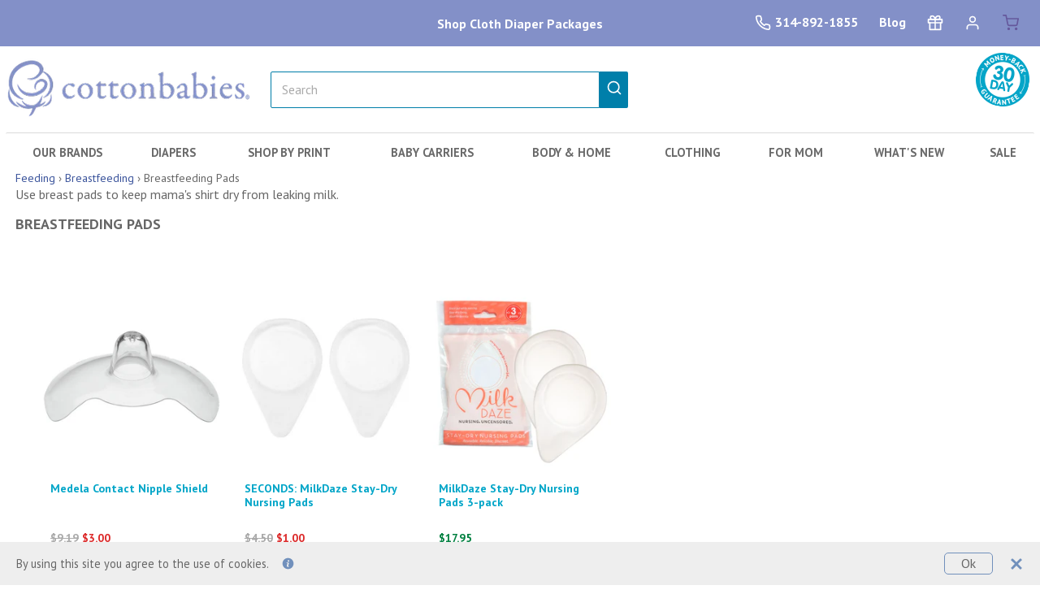

--- FILE ---
content_type: text/html; charset=utf-8
request_url: https://www.cottonbabies.com/collections/breastfeeding-pads
body_size: 31814
content:
<!doctype html>
<html lang="en">
  <head>
    <!-- Global site tag (gtag.js) - Google Ads: 1071477056 -->
    <script async src="https://www.googletagmanager.com/gtag/js?id=AW-1071477056"></script>
    <script>
      window.dataLayer = window.dataLayer || [];
      function gtag(){dataLayer.push(arguments);}
      gtag('js', new Date());
      gtag('config', 'AW-1071477056', {'allow_enhanced_conversions': true}, {'send_page_view': false});
    </script>
    
      <script type="text/javascript">
        var google_tag_params = {
          ecomm_pagetype: 'category'
        };
      </script>
    
    <script>
      gtag('event', 'page_view', {'send_to': 'AW-1071477056',
                                  'ecomm_prodid':window.google_tag_params.ecomm_prodid,
                                  'ecomm_pagetype': window.google_tag_params.ecomm_pagetype,
                                  'ecomm_totalvalue':window.google_tag_params.ecomm_totalvalue
                                 });
    </script>
    <meta charset="utf-8">
    <meta http-equiv="X-UA-Compatible" content="IE=edge,chrome=1"><style media="all" id="site-css-abf">
 html{font-family:sans-serif;-ms-text-size-adjust:100%;-webkit-text-size-adjust:100%}body{margin:0}aside,header,main,nav,section{display:block}a{background-color:transparent}strong{font-weight:700}h1{font-size:2em;margin:.67em 0}img{border:0}button,input{color:inherit;font:inherit;margin:0}button{overflow:visible}button{text-transform:none}button,input[type="submit"]{-webkit-appearance:button}button::-moz-focus-inner,input::-moz-focus-inner{border:0;padding:0}input{line-height:normal}input[type="search"]{-webkit-appearance:textfield;box-sizing:content-box}input[type="search"]::-webkit-search-cancel-button,input[type="search"]::-webkit-search-decoration{-webkit-appearance:none}fieldset{border:1px solid silver;margin:0 2px;padding:.35em .625em .75em}*{-webkit-box-sizing:border-box;-moz-box-sizing:border-box;box-sizing:border-box}*:before,*:after{-webkit-box-sizing:border-box;-moz-box-sizing:border-box;box-sizing:border-box}html{font-size:10px}body{font-family:"PT Sans",Helvetica,Arial,sans-serif;font-size:15px;line-height:1.428571429;color:#666;background-color:#fff}input,button{font-family:inherit;font-size:inherit;line-height:inherit}a{color:#3a539b;text-decoration:none}img{vertical-align:middle}.img-responsive>span>img,.img-responsive{display:block;width:100%;height:auto}@media(min-width:768px){img-responsive>span>img,.img-responsive{width:auto}}.sr-only{position:absolute;width:1px;height:1px;margin:-1px;padding:0;overflow:hidden;clip:rect(0,0,0,0);border:0}h1{font-family:inherit;font-weight:700;line-height:1.1;color:inherit}h1{margin-top:21px;margin-bottom:10.5px}h1{font-size:18px}.text-right{text-align:right}.text-center{text-align:center}.text-lowercase{text-transform:lowercase}.text-uppercase{text-transform:uppercase}.text-success{color:#68ae3e}ul,ol{margin-top:0;margin-bottom:10.5px}ul ul{margin-bottom:0}.list-inline{padding-left:0;list-style:none;margin-left:-5px}.list-inline>li{display:inline-block}.container{margin-right:auto;margin-left:auto;padding-left:8px;padding-right:8px}.container:before,.container:after{content:" ";display:table}.container:after{clear:both}@media (min-width:768px){.container{width:736px}}@media (min-width:1023px){.container{max-width:1400px}}@media (min-width:1200px){.container{width: 100%; max-width: 1400px}}.row{margin-left:-8px;margin-right:-8px}.row:before,.row:after{content:" ";display:table}.row:after{clear:both}.col-sm-3,.col-xs-6,.col-sm-6,.col-xs-12{position:relative;min-height:1px;padding-left:8px;padding-right:8px}.col-xs-6{float:left}@media (min-width:768px){.col-sm-3,.col-sm-6{float:left}.col-sm-3{width:25%}}fieldset{padding:0;margin:0;border:0;min-width:0}input[type="search"]{-webkit-box-sizing:border-box;-moz-box-sizing:border-box;box-sizing:border-box}.form-control{display:block;width:100%;height:45px;padding:6px 12px;font-size:15px;line-height:1.428571429;color:#696969;background-color:#fff;background-image:none;border:1px solid #ccc;border-radius:2px;-webkit-box-shadow:inset 0 1px 1px rgba(0,0,0,.075);box-shadow:inset 0 1px 1px rgba(0,0,0,.075)}.form-control::-moz-placeholder{color:#aaa;opacity:1}.form-control:-ms-input-placeholder{color:#696969}.form-control::-webkit-input-placeholder{color:#696969}input[type="search"]{-webkit-appearance:none}.btn{display:inline-block;margin-bottom:0;font-weight:400;text-align:center;vertical-align:middle;touch-action:manipulation;background-image:none;border:1px solid transparent;white-space:nowrap;padding:6px 12px;font-size:15px;line-height:1.428571429;border-radius:2px}.btn-success{color:#65589c;background-color:#68ae3e;border-color:#5d9b37}.dropdown{position:relative}.dropdown-menu{position:absolute;top:100%;left:0;z-index:1000;display:none;float:left;min-width:160px;padding:5px 0;margin:2px 0 0;list-style:none;font-size:15px;text-align:left;background-color:#fff;border:1px solid #ccc;border:1px solid rgba(0,0,0,.15);border-radius:2px;-webkit-box-shadow:0 6px 12px rgba(0,0,0,.175);box-shadow:0 6px 12px rgba(0,0,0,.175);background-clip:padding-box}.dropdown-menu>li>a{display:block;padding:3px 20px;clear:both;font-weight:400;line-height:1.428571429;color:#696969;white-space:nowrap}.nav{margin-bottom:0;padding-left:0;list-style:none}.nav:before,.nav:after{content:" ";display:table}.nav:after{clear:both}.nav>li{position:relative;display:block}.nav>li>a{position:relative;display:block;padding:10px 15px}.navbar{position:relative;min-height:50px;margin-bottom:21px;border:1px solid transparent}.navbar:before,.navbar:after{content:" ";display:table}.navbar:after{clear:both}@media (min-width:768px){.navbar{border-radius:2px}}.navbar-nav{margin:7.25px -8px}.navbar-nav>li>a{padding-top:10px;padding-bottom:10px;line-height:21px}@media (min-width:768px){.navbar-nav{float:left;margin:0;background:transparent}.navbar-nav>li{float:left}.navbar-nav>li>a{padding-top:14.5px;padding-bottom:14.5px}}.navbar-nav>li>.dropdown-menu{margin-top:0;border-top-right-radius:0;border-top-left-radius:0}.navbar-default{border-color:#fff}.navbar-default .navbar-nav>li>a{color:#65589c}.carousel{position:relative}.carousel-inner{position:relative;overflow:hidden;width:100%;height:282px}@media all and (min-width:768px){.carousel-inner{height:320px}}@media all and (transform-3d),(-webkit-transform-3d){.carousel-inner>.item{-webkit-backface-visibility:hidden;-moz-backface-visibility:hidden;backface-visibility:hidden;-webkit-perspective:1000px;-moz-perspective:1000px;perspective:1000px}.carousel-inner>.item.active{-webkit-transform:translate3d(0,0,0);transform:translate3d(0,0,0);left:0}}.carousel-inner>.active{display:block}.carousel-inner>.active{left:0}.carousel-control{position:absolute;top:0;left:0;bottom:0;width:15%;opacity:.5;filter:alpha(opacity=50);font-size:20px;color:#fff;text-align:center;text-shadow:0 1px 2px rgba(0,0,0,.6)}.carousel-control.left{background-image:-webkit-linear-gradient(left,rgba(0,0,0,.5) 0%,rgba(0,0,0,.0001) 100%);background-image:-o-linear-gradient(left,rgba(0,0,0,.5) 0%,rgba(0,0,0,.0001) 100%);background-image:linear-gradient(to right,rgba(0,0,0,.5) 0%,rgba(0,0,0,.0001) 100%);background-repeat:repeat-x;filter:progid:DXImageTransform.Microsoft.gradient(startColorstr='#80000000',endColorstr='#00000000',GradientType=1)}.carousel-control.right{left:auto;right:0;background-image:-webkit-linear-gradient(left,rgba(0,0,0,.0001) 0%,rgba(0,0,0,.5) 100%);background-image:-o-linear-gradient(left,rgba(0,0,0,.0001) 0%,rgba(0,0,0,.5) 100%);background-image:linear-gradient(to right,rgba(0,0,0,.0001) 0%,rgba(0,0,0,.5) 100%);background-repeat:repeat-x;filter:progid:DXImageTransform.Microsoft.gradient(startColorstr='#00000000',endColorstr='#80000000',GradientType=1)}.carousel-indicators{position:absolute;bottom:10px;left:50%;z-index:15;width:60%;margin-left:-30%;padding-left:0;list-style:none;text-align:center}.carousel-indicators li{display:inline-block;width:10px;height:10px;margin:1px;text-indent:-999px;border:1px solid #fff;border-radius:10px;background-color:#000 \9;background-color:transparent}@media screen and (min-width:768px){.carousel-indicators{bottom:20px}}.clearfix:before,.clearfix:after{content:" ";display:table}.clearfix:after{clear:both}.pull-left{float:left!important}@-ms-viewport{width:device-width}.visible-xs{display:none!important}@media (max-width:767px){.visible-xs{display:block!important}}@media (max-width:767px){.hidden-xs{display:none!important}}@media (min-width:768px) and (max-width:1022px){.hidden-sm{display:none!important}}@media (min-width:1023px) and (max-width:1199px){.hidden-md{display:none!important}}@media (min-width:1200px){.hidden-lg{display:none!important}}.registry-form .input-holder:after{content:" ";display:block;clear:both}.top-bar .popup .photo img,.carousel .item img,.add-links .stamp img,.add-box a img,.product-box .image-box .image-holder img{display:block;height:auto;width:100%}.product-box .image-box .image-holder img{width:172px}@-webkit-viewport{width:device-width}@-moz-viewport{width:device-width}@-ms-viewport{width:device-width}@-o-viewport{width:device-width}@viewport{width:device-width}@font-face{font-family:"fontello", sans-serif;src:url('//www.cottonbabies.com/cdn/shop/t/53/assets/fontello.eot?v=77335391531638987471669178321');src:url('//www.cottonbabies.com/cdn/shop/t/53/assets/fontello.eot?v=77335391531638987471669178321') format("embedded-opentype"),url('//www.cottonbabies.com/cdn/shop/t/53/assets/fontello.svg?v=12146000588906403101669178321') format("svg"),url('//www.cottonbabies.com/cdn/shop/t/53/assets/fontello.woff?v=183140504402125889951669178323') format("woff"),url('//www.cottonbabies.com/cdn/shop/t/53/assets/fontello.woff?v=183140504402125889951669178323') format("truetype");font-weight:400;font-style:normal;font-display:swap;}@media screen and (-webkit-min-device-pixel-ratio:0){@ font-face{font-family:"fontello";src:url('//www.cottonbabies.com/cdn/shop/t/53/assets/fontello.svg?v=12146000588906403101669178321') format("svg")}}[class^="icon-"]:before,[class*=" icon-"]:before{-webkit-font-smoothing:antialiased;-moz-osx-font-smoothing:grayscale;text-decoration:inherit;display:inline-block;text-transform:none;text-align:center;line-height:1em;speak:none;font-family:"fontello";font-variant:normal;font-weight:400;font-style:normal}.icon-arrow-right-02:before{content:'\e80d'}.icon-arrow-left-02:before{content:'\e80c'}.icon-registry:before{content:'\e810'}.icon-profile:before{content:'\e811'}.icon-basket:before{content:'\e80b'}.icon-search:before{content:'\e812'}.icon-menu:before{content:'\e80f'}body{min-width:320px;line-height:18px}@media all and (min-width:768px){.products-holder .product-box.category-box{ width: 14%; }body{background:#fff}}@media all and (min-width:1024px){body{line-height:19px;font-size:16px}}body a{color:#3a539b}#wrapper{background:#fff;position:relative;overflow:hidden;width:100%;z-index:0}h1{font-family:'PT Sans',Helvetica,Arial,sans-serif;color:#666;line-height:24px;margin:0}.btn-prev,.btn-next{text-shadow:1px 1px 2px rgba(1,1,1,.21);background:white;outline:none!important;text-align:center;position:absolute;margin:-53px 0 0;line-height:43px;color:#696969;height:44px;width:14px;z-index:10;left:-7px;top:50%}@media all and (min-width:1024px){.btn-prev,.btn-next{left:-16px}}.btn-next{right:-7px;left:auto}@media all and (min-width:1024px){.btn-next{right:-16px}}.button{text-transform:uppercase;outline:none!important;padding:3px 10px 5px;vertical-align:top;white-space:normal;position:relative;text-align:center;line-height:19px;min-width:164px;color:#65589c;border:none;font-weight:700;font-size:14px}.button.btn-success{background:#67c7c7}.logo{position:absolute;width:145px;left:61px;top:8px}@media all and (min-width:375px){.logo{width:169px;top:6px}}@media all and (min-width:768px){.logo{min-height: 75px;margin: 13px 0 13px;position:static;width:300px;float:left}}@media all and (min-width:1024px){.logo{width:300px;}}.logo a{display:block;outline:none}#header{position:relative;padding:0 0 28px;width:100%;z-index:101;left:0;top:0;border-bottom: solid #dadada 1px;}@media all and (min-width:768px){#header{padding:0;-webkit-box-shadow:0 2px 2px -2px rgba(0,0,0,0.35);box-shadow:0 2px 2px -2px rgba(0,0,0,0.35);}}.top-bar{background:#e7e6fa;position:relative;margin:0 0 0px;min-height:40px}.top-bar .col-xs-12{position:static}@media all and (min-width:768px){.top-bar{background:#8390c8;min-height:inherit;position:relative;margin:0;z-index:1000}}.top-bar .container{padding:16px 10px;position:relative}@media all and (min-width:375px){.top-bar .container{padding:13px 10px 15px}}@media all and (min-width:768px){.top-bar .container{padding:10px 10px}}@media all and (min-width:375px){.top-bar .container-narrow{padding:13px 10px 15px}}@media all and (min-width:768px){.top-bar .container-narrow{padding:0 10px}}.top-bar .popup{border:solid #67c7c7;border-width:20px 2px 2px;background:#fff;position:absolute;visibility:hidden;z-index:9999;width:100%;top:100%;right:0}@media all and (min-width:768px){.top-bar .popup{text-align:left;width:604px}}.top-bar .popup .photo{width:175px}.top-bar .popup .content-area{padding:15px 10px;overflow:hidden}@media all and (min-width:768px){.top-bar .popup .content-area{padding:15px 18px}}.registry-form .form-block{background:url(//www.cottonbabies.com/cdn/shopifycloud/storefront/assets/no-image-2048-a2addb12.gif) repeat-x 0 100%;padding:0 0 15px;margin:0 0 10px}@media all and (min-width:768px){.registry-form .form-block{padding:0 0 23px;margin:0 0 17px}}.registry-form .form-title{color:#666;line-height:20px;font-size:16px;margin:0 0 6px;display:block}@media all and (min-width:768px){.registry-form .form-title{line-height:24px;font-size:18px}}.registry-form .input-holder{margin:0 0 13px}.registry-form .form-control{-webkit-appearance:none;padding:3px 10px 4px;line-height:20px;box-shadow:none;font-size:14px;height:30px}.registry-form .form-title+.btn{min-width:140px}@media all and (min-width:768px){.registry-form .form-title+.btn{min-width:164px}}.top-links{float:right;width:110px;margin:0}@media all and (min-width:768px){.top-links{line-height:19px;float:none;width:auto;font-weight:700;font-size:16px}}@media all and (min-width:768px){.container-narrow .top-links{font-size:14px}}.top-links li{vertical-align:top;padding:0 0 0 5px}@media all and (min-width:375px){.top-links li{padding:0 0 0 8px}}@media all and (min-width:768px){.top-links li{padding:0}}.top-links li>a{outline:none!important;}@media all and (min-width:768px){.top-links li>a{padding:4px 11px 5px;color:#fff;display:block}}.top-links .tel-link{display:none}@media all and (min-width:768px){.top-links .tel-link{display:inline-block;vertical-align:top;padding:0 0 0 20px;margin:4px 4px 0 0;position:relative;color:#fff}.top-links .tel-link:before{position:absolute;line-height:20px;content:'\e80a';left:0;top:0;font-family:"fontello";font-size:15px}.container-narrow .top-links .tel-link{color:#ccc}}.top-links .ico{display:inline-block;vertical-align:top;line-height:17px;font-size:18px}@media all and (min-width:375px){.top-links .ico{font-size:20px}}@media all and (min-width:768px){.top-links .ico{font-size:16px}}.top-links .icon-profile{font-size:18px}@media all and (min-width:375px){.top-links .icon-profile{font-size:22px}}@media all and (min-width:768px){.top-links .icon-profile{display:none}}@media all and (min-width:768px){.top-links .icon-basket{font-size:14px}}.top-links .text{display:none}@media all and (min-width:768px){.top-links .text{display:inline}}@media all and (min-width:768px){.top-links .cart{border-radius:0 0 3px 3px;padding:4px 16px 5px;color:#65589c;outline:none}}@media all and (min-width:768px){.header-frame{padding-bottom:5px;}}.search-area{position:absolute;width:100%;top:50px;left:0;float:left.search-area}@media all and (min-width:768px){.search-area{position:static}}.search-area .search-opener{position:absolute;color:#007faa;font-size:18px;outline:none;right:85px;z-index:10;top:-33px}@media all and (min-width:375px){.search-area .search-opener{font-size:20px;right:105px;top:-35px}}@media all and (min-width:768px){.search-area .search-opener{display:none}}@media all and (min-width:375px){.search-area .search-opener{color:#2b2b2b}}@media all and (min-width:768px){.search-area .search-form{height:45px;width:100%}}@media all and (min-width:768px){.search-area{float:left;width:440px;margin-left: 25px}}@media all and (min-width:1024px){.search-area{width:440px}}.search-block{width: 100%; background:#007faa;position:relative;z-index:2;opacity:0;height:0;width:0}@media all and (min-width:768px){.search-block{background:none;height:60px;width:100%;opacity:1}}.search-holder{padding:10px 15px}@media all and (min-width:768px){.search-holder{padding:32px 0 0}}@media all and (min-width:1024px){.search-holder{padding:31px 0 0}}.add-links{width: 100%;position:static;text-align:right;overflow:hidden;right:10px;left:10px;margin:0;top:10px;float:right}@media all and (min-width:375px){.add-links{right:17px;left:17px}}@media all and (min-width:768px){.add-links{position:static;float:right}}.add-links li{display:block;width:100%;padding:0}@media all and (min-width:768px){.add-links li{vertical-align:bottom;display:inline-block;width:37%}.add-links li:first-child{width:55%}.add-links li a{display:inline-block;vertical-align:top;background:none;outline:none;height:auto}}.add-links .title-text{line-height:14px;margin:0 0 3px;display:block;font-family:'PT Sans',Helvetica,Arial,sans-serif;font-size:14px}@media all and (min-width:1024px){.add-links .title-text{line-height:16px;font-size:16px}}.add-links .title-text strong{line-height:16px;font-size:15px;display:block}@media all and (min-width:1024px){.add-links .title-text strong{line-height:17px;font-size:18px}}.add-links .stamp{display:inline-block;vertical-align:top}.add-links .stamp .hover{display:none}.add-links .view{padding:0 9px 0 0;position:relative;line-height:16px;font-size:12px;display:block}.add-links .view:after{position:absolute;line-height:15px;font-size:10px;content:'>';right:0;top:2px}@media all and (min-width:768px){.add-links .view:after{top:1px}}.navbar{min-height:inherit;position:static;border:none;margin:0 auto}.navbar .drop{background:#fff;position:absolute;left:-100%;width:100%;z-index:1;top:50px}.navbar .drop:before{background:#fff;position:absolute;height:9999px;content:'';right:0;left:0}.navbar .drop .win-height{background:#fff;overflow:auto;padding:0}@media all and (min-width:768px){.navbar { background-color: #ffffff; border-top: solid #dadada 1px;padding-top:7px; margin:0 7px;}.navbar .drop { background: transparent; } .navbar .drop .win-height{height:auto!important;overflow:visible;background:none}}@media all and (min-width:768px){.navbar .drop{position:static}.navbar .drop:before{display:none}}.navbar .nav{position:relative;background:transparent;padding:0 0 50px;margin:0;font-weight:700;font-size:24px}@media all and (min-width:768px){.navbar .nav{border-radius:4px;position:relative;line-height:18px;font-size:13px;display:table;width:100%;padding:0}}@media all and (min-width:1024px){.navbar .nav{line-height:20px;font-size: 0.9em;text-transform: uppercase;}}@media all and (min-width:768px){.navbar .nav>li{display:table-cell;text-align:center;float:none}.navbar .nav>li:first-child>a{border-radius:4px 0 0 4px}.navbar .nav>li:last-child>a{border-radius:0 4px 4px 0}.navbar .nav>li:last-child .dropdown-menu{left:auto;right:0}}@media all and (min-width:768px){.navbar .nav>li+li{border:none}}.navbar .nav>li>a{padding:7px 10px;background:rgba(0,0,0,0);line-height:25px;outline:none}@media all and (min-width:768px){.navbar .nav>li>a{padding:7px 10px;color:#696969;line-height:18px}}@media all and (min-width:1024px){.navbar .nav>li>a{padding:7px 10px;line-height:20px}}@media all and (min-width:768px){.navbar li:first-child .dropdown-menu{left:5px}}@media all and (min-width:1024px){.navbar li:first-child .dropdown-menu{left:8px}}.navbar .dropdown-menu{padding:13px 20px 2px 40px;line-height:25px;box-shadow:none;font-size:20px;width:100%}@media all and (min-width:768px){.navbar .dropdown-menu{border:solid#ffffff;border-width:0 2px 2px;padding:7px 15px 4px;line-height:20px;min-width:180px;font-size:14px;width:180px;left:0}}.navbar .dropdown-menu>li{padding:0 0 10px}@media all and (min-width:768px){.navbar .dropdown-menu>li{padding:0 0 7px}}.navbar .dropdown-menu>li>a{color:#696969;white-space:normal;font-weight:700;display:inline;outline:none;padding:0}.nav-opener{outline:none!important;background:#8390c8;padding:14px 10px 12px;position:absolute;line-height:20px;color:#65589c;border-radius:0;font-size:17px;border:none;height:50px;width:50px;z-index:10;margin:0;left:0;top:0}@media all and (min-width:768px){.nav-opener{display:none}}.modal-opener{border-radius:2px;background:#3a539b;outline:none!important;display:inline-block;vertical-align:top;text-align:center;line-height:13px;padding:1px 4px;color:#fff;height:18px;border:none;width:100%;font-family:'PT Sans',Helvetica,Arial,sans-serif;font-size:8px}@media all and (min-width:375px){.modal-opener{padding:1px 5px;font-size:10px}}@media all and (min-width:768px){.modal-opener{color:#00a5c8;text-align:right}}.modal-opener .title-text{line-height:13px;font-size:8px;display:inline;margin:0}@media all and (min-width:375px){.modal-opener .title-text{font-size:10px}}@media all and (min-width:768px){.modal-opener .title-text{display:inline-block;vertical-align:top;line-height:16px;font-size:13px;margin:0 0 4px}}@media all and (min-width:1024px){.modal-opener .title-text{font-size:15px}}.modal-opener .title-text strong{line-height:18px;display:inline;font-size:15px;margin:0;font-weight:700;font-size:9px}@media all and (min-width:375px){.modal-opener .title-text strong{font-size:10px}}@media all and (min-width:768px){.modal-opener .title-text strong{font-size:0.9em;margin:0 0 3px;display:block}}@media all and (min-width:1024px){.modal-opener .title-text strong{font-size:15px;line-height:18px}}.modal-opener .view{line-height:13px;display:inline;font-family:"PT Sans",Helvetica,Arial,sans-serif;font-weight:400}@media all and (min-width:768px){.modal-opener .view{display:block}}.modal-opener .view:after{line-height:13px}#main{position:relative}#main:before{background:url(//www.cottonbabies.com/cdn/shopifycloud/storefront/assets/no-image-2048-a2addb12.gif) no-repeat -18px -86px;margin:19px 0 0 -821px;position:absolute;height:558px;width:557px;z-index:-1;content:'';top:23px;left:50%}@media all and (min-width:768px){#main:before{margin:0 0 0 -743px;height:558px;width:557px;top:23px}}@media all and (min-width:768px){#main:after{background:url(//www.cottonbabies.com/cdn/shopifycloud/storefront/assets/no-image-2048-a2addb12.gif) no-repeat;margin:71px 0 0 235px;position:absolute;height:558px;width:557px;content:"";z-index:-1;top:-25px;left:50%}}.carousel{border:1px solid #f7f5f5;margin:0 0 15px}.carousel-mobile{margin:10px -8px 14px;border:none}.carousel-mobile .carousel-control .ico{left:5px}.carousel-indicators{bottom:15px}.carousel-control{text-shadow:none!important;box-shadow:0 0 0 #000;opacity:1;width:10%}.carousel-control.left,.carousel-control.right{background-image:none;background:none}.carousel-control .ico{text-shadow:1px 1px 2px rgba(1,1,1,.21);position:absolute;margin:-9px 0 0;left:9px;top:50%}.carousel-control .ico.icon-arrow-right-02{left:auto;right:9px}.add-area{padding-bottom:6px}@media all and (min-width:1024px){.add-area{padding-bottom:11px}}.add-box{position:relative;overflow:hidden;margin:0 0 14px}.add-box a{display:block;outline:none}.gallery-area{background:#ffffff;padding:11px 7px 14px;margin:0 -8px 14px}@media all and (min-width:1024px){.gallery-area{padding:14px 16px 26px;margin:0 0 32px}}.gallery{position:relative;margin:0 0 18px}@media all and (min-width:768px){.gallery{margin:0 0 29px}}.gallery .head{margin:0 0 14px}@media all and (min-width:768px){.gallery .head{padding:0 0 4px;margin:0 0 23px}}.gallery .gmask{margin:0 -5px}@media all and (min-width:375px){.gallery .gmask{margin:0 -8px}}@media all and (min-width:1024px){.gallery .gmask{margin:0 -6px}}.gallery .mask{position:relative;padding:0 0 10px;overflow:hidden;max-width:300px;margin:0 auto;width:100%}@media all and (min-width:375px){.gallery .mask{max-width:360px}}@media all and (min-width:768px){.gallery .mask{max-width:720px}}@media all and (min-width:1024px){.gallery .mask{max-width:960px}}.gallery .mask .slideset{width:9999px;float:left}.gallery .mask .slide{margin:0 5px;width:140px;float:left}@media all and (min-width:375px){.gallery .mask .slide{margin:0 8px;width:164px}}@media all and (min-width:1024px){.gallery .mask .slide{margin:0 6px;width:180px}}.product-box a{display:block;outline:none}.product-box a .product-title.white{text-align:center;color:#fff;min-height:24px;line-height:18px}.product-box .image-box{border:1px solid #fff;position:relative;background:#fff;margin:0 0 10px;display:table;width:100%}@media all and (min-width:1024px){.product-box .image-box{margin:0 0 7px;height:178px}}.product-box .image-box .image-holder{vertical-align:middle;display:table-cell;text-align:center}.product-box .text-box{border:1px solid #fff;padding:4px 8px 7px;background:#fff}.product-box .text-box.large{background:#007faa}@media all and (min-width:375px){.product-box .text-box{padding:4px 12px 7px}}@media all and (min-width:1024px){.product-box .text-box{padding:5px 12px 12px}}.product-box .text-box .product-title{font-size:13px}@media all and (min-width:768px){.product-box .text-box .product-title{font-size:14px}}.product-box .product-title{display:block}.product-box .product-title{color:#00a5c8;line-height:16px;min-height:52px;font-size:14px}@media all and (min-width:768px){.product-box .product-title{line-height:17px}}@media all and (min-width:1024px){.product-box .product-title{min-height:57px}}.product-box .price{line-height:20px;font-weight:700;font-size:14px}@media all and (min-width:375px){.product-box .price{font-size:14px}}@media all and (min-width:768px){.product-box .price{line-height:20px;font-size:14px}}@media all and (min-width:1024px){.product-box .price{line-height:24px;font-size:14px}}.head{/*background:url(//www.cottonbabies.com/cdn/shopifycloud/storefront/assets/no-image-2048-a2addb12.gif) repeat-x 0 100%;*/padding:0 0 4px;margin:0 0 14px}@media all and (min-width:768px){.head{padding:0 0 6px;margin:0 0 19px}}.article .opener{color:#696969;padding:0 13px 0 0;position:relative}@media all and (min-width:768px){.article .opener{display:none}}.article .opener:after{position:absolute;content:'>';right:0;top:1px}.cart-slide{width:100%;right:-100%;overflow:hidden;position:absolute;background:#fff;top:0;z-index:52}@media all and (min-width:768px){.cart-slide{width:317px;right:-317px;position:fixed;top:0;bottom:0;padding:0;height:auto}}.cart-slide .head{background:#5b5a5a;text-align:center;padding:19px 14px;overflow:hidden;margin:0}@media all and (min-width:768px){.cart-slide .head{background:#007faa;padding:17px 14px}}.cart-slide .head a.close{float:left;background:url(//www.cottonbabies.com/cdn/shopifycloud/storefront/assets/no-image-2048-a2addb12.gif) no-repeat;width:20px;height:20px;text-indent:-9999px}.cart-slide .head h1{display:inline-block;vertical-align:top;text-align:center;max-width:200px;padding:2px 30px 0 0;line-height:20px;color:#fff;font-size:18px;font-weight:700;font-family:"PT Sans",Helvetica,Arial,sans-serif}.form .input-holder{overflow:hidden}.form .btn-submit{border-radius:0 2px 2px 0;background:#007faa;line-height:36px;font-size:20px;color:#fff;outline:none;float:right;border:none;height:45px;width:48px;padding:0}@media all and (min-width:768px){.form .btn-submit{line-height:24px;font-size:15px;height:30px;width:25px}}.form .btn-submit span{line-height:38px}@media all and (min-width:768px){.form .btn-submit span{line-height:24px}}.form .btn-submit span:before,.form .btn-submit span:after{line-height:38px}@media all and (min-width:768px){.form .btn-submit span:before,.form .btn-submit span:after{line-height:24px}}.form .form-control{-webkit-box-shadow:0 0 1px rgba(1,1,1,.15) inset;box-shadow:0 0 1px rgba(1,1,1,.15) inset;border-radius:2px 0 0 2px;-webkit-appearance:none;padding:6px 20px;line-height:20px;font-family:"PT Sans",Helvetica,Arial,sans-serif;font-weight:700;font-size:15px}.form .form-control::-webkit-input-placeholder{color:#aaa}.form .form-control::-moz-placeholder{opacity:1;color:#aaa}.form .form-control:-moz-placeholder{color:#aaa}.form .form-control:-ms-input-placeholder{color:#aaa}@media all and (min-width:768px){.form .form-control{padding:3px 13px 4px;height:30px;font-weight:400;font-size:14px}}.search-form .form-control{-webkit-box-shadow:inset 0 0 1px rgba(1,1,1,.15);box-shadow:inset 0 0 1px rgba(1,1,1,.15);font-weight:normal;font-size: 16px;border-right:0;height:45px;border: solid #007faa 1px;}.search-form .btn-submit{width:35px}@media all and (min-width:768px){.search-form .btn-submit{height: 45px;font-size:20px}}input::-webkit-input-placeholder{color:#666}input::-moz-placeholder{opacity:1;color:#666}input:-moz-placeholder{color:#666}input:-ms-input-placeholder{color:#666}input::-moz-placeholder{color:#666;opacity:1}@media (-webkit-min-device-pixel-ratio:1.5) and (max-width:767px),(min-resolution:144dpi) and (max-width:767px){#main:before{background:url(//cdn.shopify.com/s/files/1/1705/3923/t/7/assets/sprite-01-2x.png?14111347907859910589) no-repeat scroll;background-size:473px 542px}#main:before{background-position:-18px -86px}}@media (max-width:767px){.row.no-gutters>[class^="col-"]{padding-right:0;padding-left:0}.col-xs-6{float:left;width:50%}}.category-box .text-box{background:#007faa}.category-box .product-title{color:#fff;text-align:center;font-size:16px;min-height:30px;line-height:30px}@media all and (max-width:767px){.top-links li>a,.search-area .search-opener{color:#2b2b2b}}@media all and (min-width:768px){.container-narrow .top-links li>a, .container-narrow .search-area .search-opener{color:#2b2b2b} .container-narrow .top-links .cart{color:#fff}} .container-full { width: 100% !important; max-width: none !important; padding: 0 !important; margin: 0 !important}@media (min-width:768px){.container-narrow{width:736px !important;}}@media (min-width:1023px){.container-narrow{width:1018px !important;}}@media (min-width:1200px){.container-narrow{width:1018px !important;}}@media (min-width: 768px) { .add-links-area { width: 300px;display: block;float: right;margin-top: 7px;}.navbar .nav>li.has-separator {border-right: 1px solid rgba(0,0,0,0)} .navbar .nav>li.has-separator:last-child {border: none;}}.hide-shadow{ -webkit-box-shadow: 0 0 0 #000 !important; -moz-box-shadow: 0 0 0 #000 !important; box-shadow: 0 0 0 #000 !important; }.hide-border{border: 0 !important}@media (min-width: 768px) { .container-narrow .search-area { margin-left: 50px;float:left;width:200px; }.container-narrow .logo {margin:0}.container-narrow .add-links-area{width:220px;margin-top:0;}.container-narrow .add-links-area .title-text{font-size:16px}.container-narrow .add-links-area .title-text strong{font-size:18px}.container-narrow .search-form .form-control, .container-narrow .search-form .btn-submit{height: 30px}}@media (min-width: 1023px) {.container-narrow .search-area {width: 300px}}.navbar .nav>li.has-separator {border-right: 1px solid rgba(0,0,0,0)} .navbar .nav>li.has-separator:last-child {border: none;}@media (min-width: 768px) {.navbar-narrow{width: 720px !important}.navbar-narrow .nav > li.has-separator{border-right:none}.navbar-narrow .nav>li.has-separator a{padding: 15px 10px}}@media (min-width: 1023px){.navbar-narrow{width:1000px !important}}
</style><style media="all" id="css-abf-collection">a{background-color:transparent}strong{font-weight:700}h1{font-size:2em;margin:.67em 0}img{border:0}*{-webkit-box-sizing:border-box;-moz-box-sizing:border-box;box-sizing:border-box}:after,:before{-webkit-box-sizing:border-box;-moz-box-sizing:border-box;box-sizing:border-box}html{font-size:10px}body{font-family:"PT Sans",Helvetica,Arial,sans-serif;font-size:15px;line-height:1.428571429;color:#666;background-color:#fff}a{color:#00a5c8;text-decoration:none}img{vertical-align:middle}h1{font-family:inherit;font-weight:700;line-height:1.1;color:inherit}h1{margin-top:21px;margin-bottom:10.5px}h1{font-size:18px}p{margin:0 0 10.5px}.text-uppercase{text-transform:uppercase}.text-success{color:#68ae3e}ul{margin-top:0;margin-bottom:10.5px}.container{margin-right:auto;margin-left:auto;padding-left:8px;padding-right:8px}.container:after,.container:before{content:" ";display:table}.collapse{display:none}.breadcrumb{padding:0 0;margin-bottom:21px;list-style:none;background-color:transparent;border-radius:2px}.clearfix:after,.clearfix:before{content:" ";display:table}.clearfix:after{clear:both}@-ms-viewport{width:device-width}.product-box .image-box .image-holder img{display:block;height:auto;width:100%}@-webkit-viewport{width:device-width}@-moz-viewport{width:device-width}@-ms-viewport{width:device-width}@-o-viewport{width:device-width}@viewport{width:device-width}body{min-width:320px;line-height:18px}@media all and (min-width:768px){body{background:#fff}}@media all and (min-width:1024px){body{line-height:19px;font-size:16px}}body a{color:#3a539b}p{margin:0 0 17px}.m1{position:relative}.m1>.container>.row>.col-xs-12{position:static}.main-holder{padding:16px 17px 0;background:#fff;margin:0 -8px}@media all and (min-width:768px){.main-holder{padding:4px 8px;margin:0}}@media all and (min-width:1024px){.main-holder{padding:4px 11px}}.breadcrumb-holder{padding:0 0 0}.breadcrumb{line-height:20px;font-size:14px;margin:0}.intro-text{padding:0}@media all and (min-width:768px){.intro-text{padding:2px 0 18px 0;line-height:17px;font-size:16px;float:right;width:100%}}@media all and (min-width:1024px){.intro-text{padding:2px 0 18px 0;width:100%}}@media all and (min-width:1200px){.intro-text{padding:2px 0 18px 0}}.intro-text p{margin:0 0 15px}.product-box a{display:block;outline:0}.product-box .image-box{border:1px solid #fff;position:relative;background:#fff;margin:0 0 10px;display:table;width:100%}@media all and (min-width:1024px){.product-box .image-box{margin:0 0 7px;height:178px}}.product-box .image-box .image-holder{vertical-align:middle;display:table-cell;text-align:center}.product-box .image-box .image-holder img{width:100%!important}.product-box .text-box{border:1px solid #fff;padding:4px 8px 7px;background:#fff}@media all and (min-width:375px){.product-box .text-box{padding:4px 12px 7px}}@media all and (min-width:1024px){.product-box .text-box{padding:5px 12px 12px}}.product-box .text-box .product-title{font-size:13px}@media all and (min-width:768px){.product-box .text-box .product-title{font-size:14px}}.product-box .product-title{display:block}.product-box .product-title{color:#00a5c8;line-height:16px;min-height:52px;font-size:14px}@media all and (min-width:768px){.product-box .product-title{line-height:17px}}@media all and (min-width:1024px){.product-box .product-title{min-height:57px}}.product-box .price{line-height:20px;font-weight:700;font-size:14px}@media all and (min-width:375px){.product-box .price{font-size:14px}}@media all and (min-width:768px){.product-box .price{line-height:20px;font-size:14px}}@media all and (min-width:1024px){.product-box .price{line-height:24px;font-size:14px}}.product-box .old-price{text-decoration:line-through;color:#aaa}#twocolumns{padding-bottom:29px}@media all and (min-width:768px){#twocolumns{padding-bottom:40px}}@media all and (min-width:768px){#sidebar{padding-top:10px}}.filter-area{margin:0 0 19px}.filter-slide{border-radius:3px;z-index:999;width:100%;background-color:#fff}.filter-slide .slide-holder{padding:9px 8px}@media all and (min-width:768px){.filter-slide .slide-holder{padding:0 8px}}.side-nav{padding:0 0 30px}@media all and (min-width:768px){.side-nav{padding:0 0 21px}}.product-block{background:#ffffff;padding:10px 15px 0;margin:0 -17px;clear:both}@media all and (min-width:768px){.product-block{padding:15px 30px 3px;margin:0}}.products-holder{letter-spacing:-4px;margin:0 -6px;font-size:0}@media all and (min-width:375px){.products-holder{margin:0 -15px}}@media all and (min-width:768px){.products-holder{margin:0 -6px}}.products-holder .product-box{display:inline-block;padding:0 6px 15px;vertical-align:top;letter-spacing:0;font-size:14px;width:50%}@media all and (min-width:375px){.products-holder .product-box{padding:0 12px 26px}}@media all and (min-width:768px){.products-holder .product-box{padding:0 6px 30px;width:33.33%}}@media all and (min-width:1024px){.products-holder .product-box{width:20%}}@media all and (min-width:768px){.products-holder .product-box .image-box{margin:0 0 10px;height:180px}}.products-holder .product-box .image-box .image-holder img{max-width:100%;width:100%}.products-holder .product-box .product-title{font-size:13px}@media all and (min-width:768px){.products-holder .product-box .product-title{font-size:14px}}.product-box .new-price{color:#dc2a2a}</style><link rel="shortcut icon" href="//www.cottonbabies.com/cdn/shop/t/53/assets/favicon.png?v=113358765453136502831669178320" type="image/png">
    <title>Breastfeeding Pads
      
       &ndash; Cotton Babies
    </title><style>
        .async-hide{opacity:0!important}
      </style>
      <script>
        !function(e,t,n,a,i,s,c,d,m){t.className+=" "+n,s.start=1*new Date,s.end=c=function(){t.className=t.className.replace(RegExp(" ?"+n),"")},(e[a]=e[a]||[]).hide=s,setTimeout(function(){c(),s.end=null},4e3),s.timeout=4e3}(window,document.documentElement,"async-hide","dataLayer",0,{"GTM-5JP5HB5":!0})
      </script><script>
        !function(e,t,a,n,g){e[n]=e[n]||[],e[n].push({"gtm.start":(new Date).getTime(),event:"gtm.js"});var s=t.getElementsByTagName(a)[0],m=t.createElement(a);m.async=!0,m.src="https://www.googletagmanager.com/gtm.js?id=GTM-M5MNNB",s.parentNode.insertBefore(m,s)}(window,document,"script","dataLayer")
      </script><meta name="description" content="Use breast pads to keep mama&#39;s shirt dry from leaking milk.">
<meta property="og:title" content="Breastfeeding Pads"><meta property="og:image" content="http://www.cottonbabies.com/cdn/shop/collections/Breastfeeding_Pads_grande.jpg?v=1514391202"><meta property="og:image:secure_url" content="https://www.cottonbabies.com/cdn/shop/collections/Breastfeeding_Pads_grande.jpg?v=1514391202"><meta property="og:description" content="Use breast pads to keep mama&amp;#39;s shirt dry from leaking milk."><meta property="og:type" content="website"><meta property="fb:app_id" content="738462213018340"><meta property="og:url" content="https://www.cottonbabies.com/collections/breastfeeding-pads"><meta property="og:site_name" content="Cotton Babies"><meta name="twitter:site" content="@cottonbabies"><meta name="twitter:card" content="summary"><link rel="canonical" href="https://www.cottonbabies.com/collections/breastfeeding-pads">  <meta name="viewport" content="width=device-width,initial-scale=1">
    <meta name="theme-color" content="#8390c8">
    <meta name="msvalidate.01" content="5E61DD1726F094CB99C78DD31729E906">
    <script>
      function loadCSS(r,e,o){"use strict";var i=window.document.createElement("link"),t=e||window.document.getElementsByTagName("script")[0],d=window.document.styleSheets;return i.rel="stylesheet",i.href=r,i.media="only x",t.parentNode.insertBefore(i,t),function e(){for(var t,n=0;n<d.length;n++)d[n].href&&-1<d[n].href.indexOf(r)&&(t=!0);t?i.media=o||"all":setTimeout(e)}(),i}
    </script>
    <script>
      loadCSS( 'https://www.cottonbabies.com/cdn/shop/t/53/assets/build.scss.css?v=71406057677851000351756253256' );
    </script>
    <script>window.performance && window.performance.mark && window.performance.mark('shopify.content_for_header.start');</script><meta name="google-site-verification" content="7oXbzJLDEIvd6MffNZckxrHS4IilerhRX0apxq-WC9w">
<meta name="google-site-verification" content="p4BofKf_KrgCv8nxmxkykOB0fxUgaT-NZiuKRdnVjWQ">
<meta name="google-site-verification" content="7oXbzJLDEIvd6MffNZckxrHS4IilerhRX0apxq-WC9w">
<meta id="shopify-digital-wallet" name="shopify-digital-wallet" content="/17053923/digital_wallets/dialog">
<meta name="shopify-checkout-api-token" content="b531241803b05502c0fa5c6f19b069ce">
<meta id="in-context-paypal-metadata" data-shop-id="17053923" data-venmo-supported="false" data-environment="production" data-locale="en_US" data-paypal-v4="true" data-currency="USD">
<link rel="alternate" type="application/atom+xml" title="Feed" href="/collections/breastfeeding-pads.atom" />
<link rel="alternate" type="application/json+oembed" href="https://www.cottonbabies.com/collections/breastfeeding-pads.oembed">
<script async="async" src="/checkouts/internal/preloads.js?locale=en-US"></script>
<link rel="preconnect" href="https://shop.app" crossorigin="anonymous">
<script async="async" src="https://shop.app/checkouts/internal/preloads.js?locale=en-US&shop_id=17053923" crossorigin="anonymous"></script>
<script id="shopify-features" type="application/json">{"accessToken":"b531241803b05502c0fa5c6f19b069ce","betas":["rich-media-storefront-analytics"],"domain":"www.cottonbabies.com","predictiveSearch":true,"shopId":17053923,"locale":"en"}</script>
<script>var Shopify = Shopify || {};
Shopify.shop = "cottonbabies-development.myshopify.com";
Shopify.locale = "en";
Shopify.currency = {"active":"USD","rate":"1.0"};
Shopify.country = "US";
Shopify.theme = {"name":"Jesse 11\/22\/22 - Prod. 2021 (1.1.14 + Google)","id":121984909358,"schema_name":"Cotton Babies","schema_version":"1.1.12","theme_store_id":null,"role":"main"};
Shopify.theme.handle = "null";
Shopify.theme.style = {"id":null,"handle":null};
Shopify.cdnHost = "www.cottonbabies.com/cdn";
Shopify.routes = Shopify.routes || {};
Shopify.routes.root = "/";</script>
<script type="module">!function(o){(o.Shopify=o.Shopify||{}).modules=!0}(window);</script>
<script>!function(o){function n(){var o=[];function n(){o.push(Array.prototype.slice.apply(arguments))}return n.q=o,n}var t=o.Shopify=o.Shopify||{};t.loadFeatures=n(),t.autoloadFeatures=n()}(window);</script>
<script>
  window.ShopifyPay = window.ShopifyPay || {};
  window.ShopifyPay.apiHost = "shop.app\/pay";
  window.ShopifyPay.redirectState = null;
</script>
<script id="shop-js-analytics" type="application/json">{"pageType":"collection"}</script>
<script defer="defer" async type="module" src="//www.cottonbabies.com/cdn/shopifycloud/shop-js/modules/v2/client.init-shop-cart-sync_WVOgQShq.en.esm.js"></script>
<script defer="defer" async type="module" src="//www.cottonbabies.com/cdn/shopifycloud/shop-js/modules/v2/chunk.common_C_13GLB1.esm.js"></script>
<script defer="defer" async type="module" src="//www.cottonbabies.com/cdn/shopifycloud/shop-js/modules/v2/chunk.modal_CLfMGd0m.esm.js"></script>
<script type="module">
  await import("//www.cottonbabies.com/cdn/shopifycloud/shop-js/modules/v2/client.init-shop-cart-sync_WVOgQShq.en.esm.js");
await import("//www.cottonbabies.com/cdn/shopifycloud/shop-js/modules/v2/chunk.common_C_13GLB1.esm.js");
await import("//www.cottonbabies.com/cdn/shopifycloud/shop-js/modules/v2/chunk.modal_CLfMGd0m.esm.js");

  window.Shopify.SignInWithShop?.initShopCartSync?.({"fedCMEnabled":true,"windoidEnabled":true});

</script>
<script>
  window.Shopify = window.Shopify || {};
  if (!window.Shopify.featureAssets) window.Shopify.featureAssets = {};
  window.Shopify.featureAssets['shop-js'] = {"shop-cart-sync":["modules/v2/client.shop-cart-sync_DuR37GeY.en.esm.js","modules/v2/chunk.common_C_13GLB1.esm.js","modules/v2/chunk.modal_CLfMGd0m.esm.js"],"init-fed-cm":["modules/v2/client.init-fed-cm_BucUoe6W.en.esm.js","modules/v2/chunk.common_C_13GLB1.esm.js","modules/v2/chunk.modal_CLfMGd0m.esm.js"],"shop-toast-manager":["modules/v2/client.shop-toast-manager_B0JfrpKj.en.esm.js","modules/v2/chunk.common_C_13GLB1.esm.js","modules/v2/chunk.modal_CLfMGd0m.esm.js"],"init-shop-cart-sync":["modules/v2/client.init-shop-cart-sync_WVOgQShq.en.esm.js","modules/v2/chunk.common_C_13GLB1.esm.js","modules/v2/chunk.modal_CLfMGd0m.esm.js"],"shop-button":["modules/v2/client.shop-button_B_U3bv27.en.esm.js","modules/v2/chunk.common_C_13GLB1.esm.js","modules/v2/chunk.modal_CLfMGd0m.esm.js"],"init-windoid":["modules/v2/client.init-windoid_DuP9q_di.en.esm.js","modules/v2/chunk.common_C_13GLB1.esm.js","modules/v2/chunk.modal_CLfMGd0m.esm.js"],"shop-cash-offers":["modules/v2/client.shop-cash-offers_BmULhtno.en.esm.js","modules/v2/chunk.common_C_13GLB1.esm.js","modules/v2/chunk.modal_CLfMGd0m.esm.js"],"pay-button":["modules/v2/client.pay-button_CrPSEbOK.en.esm.js","modules/v2/chunk.common_C_13GLB1.esm.js","modules/v2/chunk.modal_CLfMGd0m.esm.js"],"init-customer-accounts":["modules/v2/client.init-customer-accounts_jNk9cPYQ.en.esm.js","modules/v2/client.shop-login-button_DJ5ldayH.en.esm.js","modules/v2/chunk.common_C_13GLB1.esm.js","modules/v2/chunk.modal_CLfMGd0m.esm.js"],"avatar":["modules/v2/client.avatar_BTnouDA3.en.esm.js"],"checkout-modal":["modules/v2/client.checkout-modal_pBPyh9w8.en.esm.js","modules/v2/chunk.common_C_13GLB1.esm.js","modules/v2/chunk.modal_CLfMGd0m.esm.js"],"init-shop-for-new-customer-accounts":["modules/v2/client.init-shop-for-new-customer-accounts_BUoCy7a5.en.esm.js","modules/v2/client.shop-login-button_DJ5ldayH.en.esm.js","modules/v2/chunk.common_C_13GLB1.esm.js","modules/v2/chunk.modal_CLfMGd0m.esm.js"],"init-customer-accounts-sign-up":["modules/v2/client.init-customer-accounts-sign-up_CnczCz9H.en.esm.js","modules/v2/client.shop-login-button_DJ5ldayH.en.esm.js","modules/v2/chunk.common_C_13GLB1.esm.js","modules/v2/chunk.modal_CLfMGd0m.esm.js"],"init-shop-email-lookup-coordinator":["modules/v2/client.init-shop-email-lookup-coordinator_CzjY5t9o.en.esm.js","modules/v2/chunk.common_C_13GLB1.esm.js","modules/v2/chunk.modal_CLfMGd0m.esm.js"],"shop-follow-button":["modules/v2/client.shop-follow-button_CsYC63q7.en.esm.js","modules/v2/chunk.common_C_13GLB1.esm.js","modules/v2/chunk.modal_CLfMGd0m.esm.js"],"shop-login-button":["modules/v2/client.shop-login-button_DJ5ldayH.en.esm.js","modules/v2/chunk.common_C_13GLB1.esm.js","modules/v2/chunk.modal_CLfMGd0m.esm.js"],"shop-login":["modules/v2/client.shop-login_B9ccPdmx.en.esm.js","modules/v2/chunk.common_C_13GLB1.esm.js","modules/v2/chunk.modal_CLfMGd0m.esm.js"],"lead-capture":["modules/v2/client.lead-capture_D0K_KgYb.en.esm.js","modules/v2/chunk.common_C_13GLB1.esm.js","modules/v2/chunk.modal_CLfMGd0m.esm.js"],"payment-terms":["modules/v2/client.payment-terms_BWmiNN46.en.esm.js","modules/v2/chunk.common_C_13GLB1.esm.js","modules/v2/chunk.modal_CLfMGd0m.esm.js"]};
</script>
<script>(function() {
  var isLoaded = false;
  function asyncLoad() {
    if (isLoaded) return;
    isLoaded = true;
    var urls = ["https:\/\/www.shoutout.global\/js\/shoutout_cart.js?shop=cottonbabies-development.myshopify.com","https:\/\/www.shoutout.global\/js\/shoutout_theme.js?shop=cottonbabies-development.myshopify.com","\/\/cdn.shopify.com\/proxy\/ca97e211b500e7890ecf9146b8cd1b4bb60ed23df6cb2eaf51653548df66b95d\/static.cdn.printful.com\/static\/js\/external\/shopify-product-customizer.js?v=0.28\u0026shop=cottonbabies-development.myshopify.com\u0026sp-cache-control=cHVibGljLCBtYXgtYWdlPTkwMA","https:\/\/ecommerce-editor-connector.live.gelato.tech\/ecommerce-editor\/v1\/shopify.esm.js?c=1b80e476-d7d1-47d7-b373-bd025ed2d26e\u0026s=92b2ffb0-242a-4187-bd96-62424ca75a35\u0026shop=cottonbabies-development.myshopify.com"];
    for (var i = 0; i < urls.length; i++) {
      var s = document.createElement('script');
      s.type = 'text/javascript';
      s.async = true;
      s.src = urls[i];
      var x = document.getElementsByTagName('script')[0];
      x.parentNode.insertBefore(s, x);
    }
  };
  if(window.attachEvent) {
    window.attachEvent('onload', asyncLoad);
  } else {
    window.addEventListener('load', asyncLoad, false);
  }
})();</script>
<script id="__st">var __st={"a":17053923,"offset":-21600,"reqid":"c47263bc-9fd5-4dfa-9df8-92f351774c84-1769566074","pageurl":"www.cottonbabies.com\/collections\/breastfeeding-pads","u":"dbd82c641ec2","p":"collection","rtyp":"collection","rid":317155585};</script>
<script>window.ShopifyPaypalV4VisibilityTracking = true;</script>
<script id="captcha-bootstrap">!function(){'use strict';const t='contact',e='account',n='new_comment',o=[[t,t],['blogs',n],['comments',n],[t,'customer']],c=[[e,'customer_login'],[e,'guest_login'],[e,'recover_customer_password'],[e,'create_customer']],r=t=>t.map((([t,e])=>`form[action*='/${t}']:not([data-nocaptcha='true']) input[name='form_type'][value='${e}']`)).join(','),a=t=>()=>t?[...document.querySelectorAll(t)].map((t=>t.form)):[];function s(){const t=[...o],e=r(t);return a(e)}const i='password',u='form_key',d=['recaptcha-v3-token','g-recaptcha-response','h-captcha-response',i],f=()=>{try{return window.sessionStorage}catch{return}},m='__shopify_v',_=t=>t.elements[u];function p(t,e,n=!1){try{const o=window.sessionStorage,c=JSON.parse(o.getItem(e)),{data:r}=function(t){const{data:e,action:n}=t;return t[m]||n?{data:e,action:n}:{data:t,action:n}}(c);for(const[e,n]of Object.entries(r))t.elements[e]&&(t.elements[e].value=n);n&&o.removeItem(e)}catch(o){console.error('form repopulation failed',{error:o})}}const l='form_type',E='cptcha';function T(t){t.dataset[E]=!0}const w=window,h=w.document,L='Shopify',v='ce_forms',y='captcha';let A=!1;((t,e)=>{const n=(g='f06e6c50-85a8-45c8-87d0-21a2b65856fe',I='https://cdn.shopify.com/shopifycloud/storefront-forms-hcaptcha/ce_storefront_forms_captcha_hcaptcha.v1.5.2.iife.js',D={infoText:'Protected by hCaptcha',privacyText:'Privacy',termsText:'Terms'},(t,e,n)=>{const o=w[L][v],c=o.bindForm;if(c)return c(t,g,e,D).then(n);var r;o.q.push([[t,g,e,D],n]),r=I,A||(h.body.append(Object.assign(h.createElement('script'),{id:'captcha-provider',async:!0,src:r})),A=!0)});var g,I,D;w[L]=w[L]||{},w[L][v]=w[L][v]||{},w[L][v].q=[],w[L][y]=w[L][y]||{},w[L][y].protect=function(t,e){n(t,void 0,e),T(t)},Object.freeze(w[L][y]),function(t,e,n,w,h,L){const[v,y,A,g]=function(t,e,n){const i=e?o:[],u=t?c:[],d=[...i,...u],f=r(d),m=r(i),_=r(d.filter((([t,e])=>n.includes(e))));return[a(f),a(m),a(_),s()]}(w,h,L),I=t=>{const e=t.target;return e instanceof HTMLFormElement?e:e&&e.form},D=t=>v().includes(t);t.addEventListener('submit',(t=>{const e=I(t);if(!e)return;const n=D(e)&&!e.dataset.hcaptchaBound&&!e.dataset.recaptchaBound,o=_(e),c=g().includes(e)&&(!o||!o.value);(n||c)&&t.preventDefault(),c&&!n&&(function(t){try{if(!f())return;!function(t){const e=f();if(!e)return;const n=_(t);if(!n)return;const o=n.value;o&&e.removeItem(o)}(t);const e=Array.from(Array(32),(()=>Math.random().toString(36)[2])).join('');!function(t,e){_(t)||t.append(Object.assign(document.createElement('input'),{type:'hidden',name:u})),t.elements[u].value=e}(t,e),function(t,e){const n=f();if(!n)return;const o=[...t.querySelectorAll(`input[type='${i}']`)].map((({name:t})=>t)),c=[...d,...o],r={};for(const[a,s]of new FormData(t).entries())c.includes(a)||(r[a]=s);n.setItem(e,JSON.stringify({[m]:1,action:t.action,data:r}))}(t,e)}catch(e){console.error('failed to persist form',e)}}(e),e.submit())}));const S=(t,e)=>{t&&!t.dataset[E]&&(n(t,e.some((e=>e===t))),T(t))};for(const o of['focusin','change'])t.addEventListener(o,(t=>{const e=I(t);D(e)&&S(e,y())}));const B=e.get('form_key'),M=e.get(l),P=B&&M;t.addEventListener('DOMContentLoaded',(()=>{const t=y();if(P)for(const e of t)e.elements[l].value===M&&p(e,B);[...new Set([...A(),...v().filter((t=>'true'===t.dataset.shopifyCaptcha))])].forEach((e=>S(e,t)))}))}(h,new URLSearchParams(w.location.search),n,t,e,['guest_login'])})(!0,!0)}();</script>
<script integrity="sha256-4kQ18oKyAcykRKYeNunJcIwy7WH5gtpwJnB7kiuLZ1E=" data-source-attribution="shopify.loadfeatures" defer="defer" src="//www.cottonbabies.com/cdn/shopifycloud/storefront/assets/storefront/load_feature-a0a9edcb.js" crossorigin="anonymous"></script>
<script crossorigin="anonymous" defer="defer" src="//www.cottonbabies.com/cdn/shopifycloud/storefront/assets/shopify_pay/storefront-65b4c6d7.js?v=20250812"></script>
<script data-source-attribution="shopify.dynamic_checkout.dynamic.init">var Shopify=Shopify||{};Shopify.PaymentButton=Shopify.PaymentButton||{isStorefrontPortableWallets:!0,init:function(){window.Shopify.PaymentButton.init=function(){};var t=document.createElement("script");t.src="https://www.cottonbabies.com/cdn/shopifycloud/portable-wallets/latest/portable-wallets.en.js",t.type="module",document.head.appendChild(t)}};
</script>
<script data-source-attribution="shopify.dynamic_checkout.buyer_consent">
  function portableWalletsHideBuyerConsent(e){var t=document.getElementById("shopify-buyer-consent"),n=document.getElementById("shopify-subscription-policy-button");t&&n&&(t.classList.add("hidden"),t.setAttribute("aria-hidden","true"),n.removeEventListener("click",e))}function portableWalletsShowBuyerConsent(e){var t=document.getElementById("shopify-buyer-consent"),n=document.getElementById("shopify-subscription-policy-button");t&&n&&(t.classList.remove("hidden"),t.removeAttribute("aria-hidden"),n.addEventListener("click",e))}window.Shopify?.PaymentButton&&(window.Shopify.PaymentButton.hideBuyerConsent=portableWalletsHideBuyerConsent,window.Shopify.PaymentButton.showBuyerConsent=portableWalletsShowBuyerConsent);
</script>
<script data-source-attribution="shopify.dynamic_checkout.cart.bootstrap">document.addEventListener("DOMContentLoaded",(function(){function t(){return document.querySelector("shopify-accelerated-checkout-cart, shopify-accelerated-checkout")}if(t())Shopify.PaymentButton.init();else{new MutationObserver((function(e,n){t()&&(Shopify.PaymentButton.init(),n.disconnect())})).observe(document.body,{childList:!0,subtree:!0})}}));
</script>
<script id='scb4127' type='text/javascript' async='' src='https://www.cottonbabies.com/cdn/shopifycloud/privacy-banner/storefront-banner.js'></script><link id="shopify-accelerated-checkout-styles" rel="stylesheet" media="screen" href="https://www.cottonbabies.com/cdn/shopifycloud/portable-wallets/latest/accelerated-checkout-backwards-compat.css" crossorigin="anonymous">
<style id="shopify-accelerated-checkout-cart">
        #shopify-buyer-consent {
  margin-top: 1em;
  display: inline-block;
  width: 100%;
}

#shopify-buyer-consent.hidden {
  display: none;
}

#shopify-subscription-policy-button {
  background: none;
  border: none;
  padding: 0;
  text-decoration: underline;
  font-size: inherit;
  cursor: pointer;
}

#shopify-subscription-policy-button::before {
  box-shadow: none;
}

      </style>

<script>window.performance && window.performance.mark && window.performance.mark('shopify.content_for_header.end');</script>
     <!--[if lt IE 9]>
<script src="//cdnjs.cloudflare.com/ajax/libs/html5shiv/3.7.2/html5shiv.min.js" type="text/javascript"></script>
<script src="//www.cottonbabies.com/cdn/shop/t/53/assets/respond.min.js?v=52248677837542619231669178471" type="text/javascript"></script>
<link href="//www.cottonbabies.com/cdn/shop/t/53/assets/respond-proxy.html" id="respond-proxy" rel="respond-proxy" />
<link href="//www.cottonbabies.com/search?q=9ceabd7fb15d8fb413046ff80ec18d7c" id="respond-redirect" rel="respond-redirect" />
<script src="//www.cottonbabies.com/search?q=9ceabd7fb15d8fb413046ff80ec18d7c" type="text/javascript"></script>
<![endif]--> <!--[if IE]>
	<link type="text/css" rel="stylesheet" media="all" href="ie.css">
<![endif]--><!--[if IE]>
	<script type="text/javascript" src="ie.js"></script>
<![endif]-->
    <script src="//ajax.googleapis.com/ajax/libs/jquery/1.10.2/jquery.min.js" type="text/javascript"></script>

    <script type="text/javascript" src="//www.cottonbabies.com/cdn/shop/t/53/assets/bootstrap.min.js?v=147148367233155731281669178304" defer="defer"></script>
    <script type="text/javascript" src="//www.cottonbabies.com/cdn/shop/t/53/assets/timber.js?v=128887968226586468021669178493" defer="defer"></script>
    <script type="text/javascript" src="//www.cottonbabies.com/cdn/shop/t/53/assets/handlebars.min.js?v=79044469952368397291669178333" async></script>
    <script type="text/javascript" src="//www.cottonbabies.com/cdn/shop/t/53/assets/1-ajax-cart.js?v=79285731791267351091669178493" defer="defer"></script><script type="text/javascript" src="//www.cottonbabies.com/cdn/shop/t/53/assets/search.js?v=152050551708376561021669178493" defer="defer"></script>
<meta name="facebook-domain-verification" content="b0hic49wsy2wqm9dvtaqtkwcsiv98c"><script src="https://cdn.shopify.com/extensions/20f458b6-2d41-4429-88b8-04abafc04016/forms-2299/assets/shopify-forms-loader.js" type="text/javascript" defer="defer"></script>
<link href="https://monorail-edge.shopifysvc.com" rel="dns-prefetch">
<script>(function(){if ("sendBeacon" in navigator && "performance" in window) {try {var session_token_from_headers = performance.getEntriesByType('navigation')[0].serverTiming.find(x => x.name == '_s').description;} catch {var session_token_from_headers = undefined;}var session_cookie_matches = document.cookie.match(/_shopify_s=([^;]*)/);var session_token_from_cookie = session_cookie_matches && session_cookie_matches.length === 2 ? session_cookie_matches[1] : "";var session_token = session_token_from_headers || session_token_from_cookie || "";function handle_abandonment_event(e) {var entries = performance.getEntries().filter(function(entry) {return /monorail-edge.shopifysvc.com/.test(entry.name);});if (!window.abandonment_tracked && entries.length === 0) {window.abandonment_tracked = true;var currentMs = Date.now();var navigation_start = performance.timing.navigationStart;var payload = {shop_id: 17053923,url: window.location.href,navigation_start,duration: currentMs - navigation_start,session_token,page_type: "collection"};window.navigator.sendBeacon("https://monorail-edge.shopifysvc.com/v1/produce", JSON.stringify({schema_id: "online_store_buyer_site_abandonment/1.1",payload: payload,metadata: {event_created_at_ms: currentMs,event_sent_at_ms: currentMs}}));}}window.addEventListener('pagehide', handle_abandonment_event);}}());</script>
<script id="web-pixels-manager-setup">(function e(e,d,r,n,o){if(void 0===o&&(o={}),!Boolean(null===(a=null===(i=window.Shopify)||void 0===i?void 0:i.analytics)||void 0===a?void 0:a.replayQueue)){var i,a;window.Shopify=window.Shopify||{};var t=window.Shopify;t.analytics=t.analytics||{};var s=t.analytics;s.replayQueue=[],s.publish=function(e,d,r){return s.replayQueue.push([e,d,r]),!0};try{self.performance.mark("wpm:start")}catch(e){}var l=function(){var e={modern:/Edge?\/(1{2}[4-9]|1[2-9]\d|[2-9]\d{2}|\d{4,})\.\d+(\.\d+|)|Firefox\/(1{2}[4-9]|1[2-9]\d|[2-9]\d{2}|\d{4,})\.\d+(\.\d+|)|Chrom(ium|e)\/(9{2}|\d{3,})\.\d+(\.\d+|)|(Maci|X1{2}).+ Version\/(15\.\d+|(1[6-9]|[2-9]\d|\d{3,})\.\d+)([,.]\d+|)( \(\w+\)|)( Mobile\/\w+|) Safari\/|Chrome.+OPR\/(9{2}|\d{3,})\.\d+\.\d+|(CPU[ +]OS|iPhone[ +]OS|CPU[ +]iPhone|CPU IPhone OS|CPU iPad OS)[ +]+(15[._]\d+|(1[6-9]|[2-9]\d|\d{3,})[._]\d+)([._]\d+|)|Android:?[ /-](13[3-9]|1[4-9]\d|[2-9]\d{2}|\d{4,})(\.\d+|)(\.\d+|)|Android.+Firefox\/(13[5-9]|1[4-9]\d|[2-9]\d{2}|\d{4,})\.\d+(\.\d+|)|Android.+Chrom(ium|e)\/(13[3-9]|1[4-9]\d|[2-9]\d{2}|\d{4,})\.\d+(\.\d+|)|SamsungBrowser\/([2-9]\d|\d{3,})\.\d+/,legacy:/Edge?\/(1[6-9]|[2-9]\d|\d{3,})\.\d+(\.\d+|)|Firefox\/(5[4-9]|[6-9]\d|\d{3,})\.\d+(\.\d+|)|Chrom(ium|e)\/(5[1-9]|[6-9]\d|\d{3,})\.\d+(\.\d+|)([\d.]+$|.*Safari\/(?![\d.]+ Edge\/[\d.]+$))|(Maci|X1{2}).+ Version\/(10\.\d+|(1[1-9]|[2-9]\d|\d{3,})\.\d+)([,.]\d+|)( \(\w+\)|)( Mobile\/\w+|) Safari\/|Chrome.+OPR\/(3[89]|[4-9]\d|\d{3,})\.\d+\.\d+|(CPU[ +]OS|iPhone[ +]OS|CPU[ +]iPhone|CPU IPhone OS|CPU iPad OS)[ +]+(10[._]\d+|(1[1-9]|[2-9]\d|\d{3,})[._]\d+)([._]\d+|)|Android:?[ /-](13[3-9]|1[4-9]\d|[2-9]\d{2}|\d{4,})(\.\d+|)(\.\d+|)|Mobile Safari.+OPR\/([89]\d|\d{3,})\.\d+\.\d+|Android.+Firefox\/(13[5-9]|1[4-9]\d|[2-9]\d{2}|\d{4,})\.\d+(\.\d+|)|Android.+Chrom(ium|e)\/(13[3-9]|1[4-9]\d|[2-9]\d{2}|\d{4,})\.\d+(\.\d+|)|Android.+(UC? ?Browser|UCWEB|U3)[ /]?(15\.([5-9]|\d{2,})|(1[6-9]|[2-9]\d|\d{3,})\.\d+)\.\d+|SamsungBrowser\/(5\.\d+|([6-9]|\d{2,})\.\d+)|Android.+MQ{2}Browser\/(14(\.(9|\d{2,})|)|(1[5-9]|[2-9]\d|\d{3,})(\.\d+|))(\.\d+|)|K[Aa][Ii]OS\/(3\.\d+|([4-9]|\d{2,})\.\d+)(\.\d+|)/},d=e.modern,r=e.legacy,n=navigator.userAgent;return n.match(d)?"modern":n.match(r)?"legacy":"unknown"}(),u="modern"===l?"modern":"legacy",c=(null!=n?n:{modern:"",legacy:""})[u],f=function(e){return[e.baseUrl,"/wpm","/b",e.hashVersion,"modern"===e.buildTarget?"m":"l",".js"].join("")}({baseUrl:d,hashVersion:r,buildTarget:u}),m=function(e){var d=e.version,r=e.bundleTarget,n=e.surface,o=e.pageUrl,i=e.monorailEndpoint;return{emit:function(e){var a=e.status,t=e.errorMsg,s=(new Date).getTime(),l=JSON.stringify({metadata:{event_sent_at_ms:s},events:[{schema_id:"web_pixels_manager_load/3.1",payload:{version:d,bundle_target:r,page_url:o,status:a,surface:n,error_msg:t},metadata:{event_created_at_ms:s}}]});if(!i)return console&&console.warn&&console.warn("[Web Pixels Manager] No Monorail endpoint provided, skipping logging."),!1;try{return self.navigator.sendBeacon.bind(self.navigator)(i,l)}catch(e){}var u=new XMLHttpRequest;try{return u.open("POST",i,!0),u.setRequestHeader("Content-Type","text/plain"),u.send(l),!0}catch(e){return console&&console.warn&&console.warn("[Web Pixels Manager] Got an unhandled error while logging to Monorail."),!1}}}}({version:r,bundleTarget:l,surface:e.surface,pageUrl:self.location.href,monorailEndpoint:e.monorailEndpoint});try{o.browserTarget=l,function(e){var d=e.src,r=e.async,n=void 0===r||r,o=e.onload,i=e.onerror,a=e.sri,t=e.scriptDataAttributes,s=void 0===t?{}:t,l=document.createElement("script"),u=document.querySelector("head"),c=document.querySelector("body");if(l.async=n,l.src=d,a&&(l.integrity=a,l.crossOrigin="anonymous"),s)for(var f in s)if(Object.prototype.hasOwnProperty.call(s,f))try{l.dataset[f]=s[f]}catch(e){}if(o&&l.addEventListener("load",o),i&&l.addEventListener("error",i),u)u.appendChild(l);else{if(!c)throw new Error("Did not find a head or body element to append the script");c.appendChild(l)}}({src:f,async:!0,onload:function(){if(!function(){var e,d;return Boolean(null===(d=null===(e=window.Shopify)||void 0===e?void 0:e.analytics)||void 0===d?void 0:d.initialized)}()){var d=window.webPixelsManager.init(e)||void 0;if(d){var r=window.Shopify.analytics;r.replayQueue.forEach((function(e){var r=e[0],n=e[1],o=e[2];d.publishCustomEvent(r,n,o)})),r.replayQueue=[],r.publish=d.publishCustomEvent,r.visitor=d.visitor,r.initialized=!0}}},onerror:function(){return m.emit({status:"failed",errorMsg:"".concat(f," has failed to load")})},sri:function(e){var d=/^sha384-[A-Za-z0-9+/=]+$/;return"string"==typeof e&&d.test(e)}(c)?c:"",scriptDataAttributes:o}),m.emit({status:"loading"})}catch(e){m.emit({status:"failed",errorMsg:(null==e?void 0:e.message)||"Unknown error"})}}})({shopId: 17053923,storefrontBaseUrl: "https://www.cottonbabies.com",extensionsBaseUrl: "https://extensions.shopifycdn.com/cdn/shopifycloud/web-pixels-manager",monorailEndpoint: "https://monorail-edge.shopifysvc.com/unstable/produce_batch",surface: "storefront-renderer",enabledBetaFlags: ["2dca8a86"],webPixelsConfigList: [{"id":"276135982","configuration":"{\"config\":\"{\\\"pixel_id\\\":\\\"GT-P8QTRVF\\\",\\\"target_country\\\":\\\"US\\\",\\\"gtag_events\\\":[{\\\"type\\\":\\\"purchase\\\",\\\"action_label\\\":\\\"MC-75JYNM6J6L\\\"},{\\\"type\\\":\\\"page_view\\\",\\\"action_label\\\":\\\"MC-75JYNM6J6L\\\"},{\\\"type\\\":\\\"view_item\\\",\\\"action_label\\\":\\\"MC-75JYNM6J6L\\\"}],\\\"enable_monitoring_mode\\\":false}\"}","eventPayloadVersion":"v1","runtimeContext":"OPEN","scriptVersion":"b2a88bafab3e21179ed38636efcd8a93","type":"APP","apiClientId":1780363,"privacyPurposes":[],"dataSharingAdjustments":{"protectedCustomerApprovalScopes":["read_customer_address","read_customer_email","read_customer_name","read_customer_personal_data","read_customer_phone"]}},{"id":"116129838","configuration":"{\"pixel_id\":\"1678719129067541\",\"pixel_type\":\"facebook_pixel\",\"metaapp_system_user_token\":\"-\"}","eventPayloadVersion":"v1","runtimeContext":"OPEN","scriptVersion":"ca16bc87fe92b6042fbaa3acc2fbdaa6","type":"APP","apiClientId":2329312,"privacyPurposes":["ANALYTICS","MARKETING","SALE_OF_DATA"],"dataSharingAdjustments":{"protectedCustomerApprovalScopes":["read_customer_address","read_customer_email","read_customer_name","read_customer_personal_data","read_customer_phone"]}},{"id":"26574894","configuration":"{\"tagID\":\"2614391969939\"}","eventPayloadVersion":"v1","runtimeContext":"STRICT","scriptVersion":"18031546ee651571ed29edbe71a3550b","type":"APP","apiClientId":3009811,"privacyPurposes":["ANALYTICS","MARKETING","SALE_OF_DATA"],"dataSharingAdjustments":{"protectedCustomerApprovalScopes":["read_customer_address","read_customer_email","read_customer_name","read_customer_personal_data","read_customer_phone"]}},{"id":"shopify-app-pixel","configuration":"{}","eventPayloadVersion":"v1","runtimeContext":"STRICT","scriptVersion":"0450","apiClientId":"shopify-pixel","type":"APP","privacyPurposes":["ANALYTICS","MARKETING"]},{"id":"shopify-custom-pixel","eventPayloadVersion":"v1","runtimeContext":"LAX","scriptVersion":"0450","apiClientId":"shopify-pixel","type":"CUSTOM","privacyPurposes":["ANALYTICS","MARKETING"]}],isMerchantRequest: false,initData: {"shop":{"name":"Cotton Babies","paymentSettings":{"currencyCode":"USD"},"myshopifyDomain":"cottonbabies-development.myshopify.com","countryCode":"US","storefrontUrl":"https:\/\/www.cottonbabies.com"},"customer":null,"cart":null,"checkout":null,"productVariants":[],"purchasingCompany":null},},"https://www.cottonbabies.com/cdn","fcfee988w5aeb613cpc8e4bc33m6693e112",{"modern":"","legacy":""},{"shopId":"17053923","storefrontBaseUrl":"https:\/\/www.cottonbabies.com","extensionBaseUrl":"https:\/\/extensions.shopifycdn.com\/cdn\/shopifycloud\/web-pixels-manager","surface":"storefront-renderer","enabledBetaFlags":"[\"2dca8a86\"]","isMerchantRequest":"false","hashVersion":"fcfee988w5aeb613cpc8e4bc33m6693e112","publish":"custom","events":"[[\"page_viewed\",{}],[\"collection_viewed\",{\"collection\":{\"id\":\"317155585\",\"title\":\"Breastfeeding Pads\",\"productVariants\":[{\"price\":{\"amount\":3.0,\"currencyCode\":\"USD\"},\"product\":{\"title\":\"Medela Contact Nipple Shield\",\"vendor\":\"Medela\",\"id\":\"8983128385\",\"untranslatedTitle\":\"Medela Contact Nipple Shield\",\"url\":\"\/products\/medela-contact-nipple-shield\",\"type\":\"Breast Pump Accessories\"},\"id\":\"31702596225\",\"image\":{\"src\":\"\/\/www.cottonbabies.com\/cdn\/shop\/products\/16mmcontact-02.jpg?v=1571439005\"},\"sku\":\"3698\",\"title\":\"16mm\",\"untranslatedTitle\":\"16mm\"},{\"price\":{\"amount\":1.0,\"currencyCode\":\"USD\"},\"product\":{\"title\":\"SECONDS: MilkDaze Stay-Dry Nursing Pads\",\"vendor\":\"MilkDaze\",\"id\":\"8982780161\",\"untranslatedTitle\":\"SECONDS: MilkDaze Stay-Dry Nursing Pads\",\"url\":\"\/products\/milkdaze-stay-dry-nursing-pads\",\"type\":\"Nursing Pads\"},\"id\":\"34620298369\",\"image\":{\"src\":\"\/\/www.cottonbabies.com\/cdn\/shop\/products\/MilkdazeNursingPads_Single.jpg?v=1571438965\"},\"sku\":\"18037\",\"title\":\"Default Title\",\"untranslatedTitle\":\"Default Title\"},{\"price\":{\"amount\":17.95,\"currencyCode\":\"USD\"},\"product\":{\"title\":\"MilkDaze Stay-Dry Nursing Pads 3-pack\",\"vendor\":\"MilkDaze\",\"id\":\"8982833089\",\"untranslatedTitle\":\"MilkDaze Stay-Dry Nursing Pads 3-pack\",\"url\":\"\/products\/milkdaze-stay-dry-nursing-pads-3-pack\",\"type\":\"Nursing Pads\"},\"id\":\"34621307329\",\"image\":{\"src\":\"\/\/www.cottonbabies.com\/cdn\/shop\/products\/MilkDaze3pk_1500x1500_fd867632-adee-418f-8ad8-2c04df80dd04.jpg?v=1571438976\"},\"sku\":\"17667\",\"title\":\"Default Title\",\"untranslatedTitle\":\"Default Title\"}]}}]]"});</script><script>
  window.ShopifyAnalytics = window.ShopifyAnalytics || {};
  window.ShopifyAnalytics.meta = window.ShopifyAnalytics.meta || {};
  window.ShopifyAnalytics.meta.currency = 'USD';
  var meta = {"products":[{"id":8983128385,"gid":"gid:\/\/shopify\/Product\/8983128385","vendor":"Medela","type":"Breast Pump Accessories","handle":"medela-contact-nipple-shield","variants":[{"id":31702596225,"price":300,"name":"Medela Contact Nipple Shield - 16mm","public_title":"16mm","sku":"3698"},{"id":31702596289,"price":300,"name":"Medela Contact Nipple Shield - 20mm","public_title":"20mm","sku":"3699"},{"id":31702596609,"price":300,"name":"Medela Contact Nipple Shield - 24mm","public_title":"24mm","sku":"3700"}],"remote":false},{"id":8982780161,"gid":"gid:\/\/shopify\/Product\/8982780161","vendor":"MilkDaze","type":"Nursing Pads","handle":"milkdaze-stay-dry-nursing-pads","variants":[{"id":34620298369,"price":100,"name":"SECONDS: MilkDaze Stay-Dry Nursing Pads","public_title":null,"sku":"18037"}],"remote":false},{"id":8982833089,"gid":"gid:\/\/shopify\/Product\/8982833089","vendor":"MilkDaze","type":"Nursing Pads","handle":"milkdaze-stay-dry-nursing-pads-3-pack","variants":[{"id":34621307329,"price":1795,"name":"MilkDaze Stay-Dry Nursing Pads 3-pack","public_title":null,"sku":"17667"}],"remote":false}],"page":{"pageType":"collection","resourceType":"collection","resourceId":317155585,"requestId":"c47263bc-9fd5-4dfa-9df8-92f351774c84-1769566074"}};
  for (var attr in meta) {
    window.ShopifyAnalytics.meta[attr] = meta[attr];
  }
</script>
<script class="analytics">
  (function () {
    var customDocumentWrite = function(content) {
      var jquery = null;

      if (window.jQuery) {
        jquery = window.jQuery;
      } else if (window.Checkout && window.Checkout.$) {
        jquery = window.Checkout.$;
      }

      if (jquery) {
        jquery('body').append(content);
      }
    };

    var hasLoggedConversion = function(token) {
      if (token) {
        return document.cookie.indexOf('loggedConversion=' + token) !== -1;
      }
      return false;
    }

    var setCookieIfConversion = function(token) {
      if (token) {
        var twoMonthsFromNow = new Date(Date.now());
        twoMonthsFromNow.setMonth(twoMonthsFromNow.getMonth() + 2);

        document.cookie = 'loggedConversion=' + token + '; expires=' + twoMonthsFromNow;
      }
    }

    var trekkie = window.ShopifyAnalytics.lib = window.trekkie = window.trekkie || [];
    if (trekkie.integrations) {
      return;
    }
    trekkie.methods = [
      'identify',
      'page',
      'ready',
      'track',
      'trackForm',
      'trackLink'
    ];
    trekkie.factory = function(method) {
      return function() {
        var args = Array.prototype.slice.call(arguments);
        args.unshift(method);
        trekkie.push(args);
        return trekkie;
      };
    };
    for (var i = 0; i < trekkie.methods.length; i++) {
      var key = trekkie.methods[i];
      trekkie[key] = trekkie.factory(key);
    }
    trekkie.load = function(config) {
      trekkie.config = config || {};
      trekkie.config.initialDocumentCookie = document.cookie;
      var first = document.getElementsByTagName('script')[0];
      var script = document.createElement('script');
      script.type = 'text/javascript';
      script.onerror = function(e) {
        var scriptFallback = document.createElement('script');
        scriptFallback.type = 'text/javascript';
        scriptFallback.onerror = function(error) {
                var Monorail = {
      produce: function produce(monorailDomain, schemaId, payload) {
        var currentMs = new Date().getTime();
        var event = {
          schema_id: schemaId,
          payload: payload,
          metadata: {
            event_created_at_ms: currentMs,
            event_sent_at_ms: currentMs
          }
        };
        return Monorail.sendRequest("https://" + monorailDomain + "/v1/produce", JSON.stringify(event));
      },
      sendRequest: function sendRequest(endpointUrl, payload) {
        // Try the sendBeacon API
        if (window && window.navigator && typeof window.navigator.sendBeacon === 'function' && typeof window.Blob === 'function' && !Monorail.isIos12()) {
          var blobData = new window.Blob([payload], {
            type: 'text/plain'
          });

          if (window.navigator.sendBeacon(endpointUrl, blobData)) {
            return true;
          } // sendBeacon was not successful

        } // XHR beacon

        var xhr = new XMLHttpRequest();

        try {
          xhr.open('POST', endpointUrl);
          xhr.setRequestHeader('Content-Type', 'text/plain');
          xhr.send(payload);
        } catch (e) {
          console.log(e);
        }

        return false;
      },
      isIos12: function isIos12() {
        return window.navigator.userAgent.lastIndexOf('iPhone; CPU iPhone OS 12_') !== -1 || window.navigator.userAgent.lastIndexOf('iPad; CPU OS 12_') !== -1;
      }
    };
    Monorail.produce('monorail-edge.shopifysvc.com',
      'trekkie_storefront_load_errors/1.1',
      {shop_id: 17053923,
      theme_id: 121984909358,
      app_name: "storefront",
      context_url: window.location.href,
      source_url: "//www.cottonbabies.com/cdn/s/trekkie.storefront.a804e9514e4efded663580eddd6991fcc12b5451.min.js"});

        };
        scriptFallback.async = true;
        scriptFallback.src = '//www.cottonbabies.com/cdn/s/trekkie.storefront.a804e9514e4efded663580eddd6991fcc12b5451.min.js';
        first.parentNode.insertBefore(scriptFallback, first);
      };
      script.async = true;
      script.src = '//www.cottonbabies.com/cdn/s/trekkie.storefront.a804e9514e4efded663580eddd6991fcc12b5451.min.js';
      first.parentNode.insertBefore(script, first);
    };
    trekkie.load(
      {"Trekkie":{"appName":"storefront","development":false,"defaultAttributes":{"shopId":17053923,"isMerchantRequest":null,"themeId":121984909358,"themeCityHash":"6148344820321498440","contentLanguage":"en","currency":"USD"},"isServerSideCookieWritingEnabled":true,"monorailRegion":"shop_domain","enabledBetaFlags":["65f19447","b5387b81"]},"Session Attribution":{},"S2S":{"facebookCapiEnabled":true,"source":"trekkie-storefront-renderer","apiClientId":580111}}
    );

    var loaded = false;
    trekkie.ready(function() {
      if (loaded) return;
      loaded = true;

      window.ShopifyAnalytics.lib = window.trekkie;

      var originalDocumentWrite = document.write;
      document.write = customDocumentWrite;
      try { window.ShopifyAnalytics.merchantGoogleAnalytics.call(this); } catch(error) {};
      document.write = originalDocumentWrite;

      window.ShopifyAnalytics.lib.page(null,{"pageType":"collection","resourceType":"collection","resourceId":317155585,"requestId":"c47263bc-9fd5-4dfa-9df8-92f351774c84-1769566074","shopifyEmitted":true});

      var match = window.location.pathname.match(/checkouts\/(.+)\/(thank_you|post_purchase)/)
      var token = match? match[1]: undefined;
      if (!hasLoggedConversion(token)) {
        setCookieIfConversion(token);
        window.ShopifyAnalytics.lib.track("Viewed Product Category",{"currency":"USD","category":"Collection: breastfeeding-pads","collectionName":"breastfeeding-pads","collectionId":317155585,"nonInteraction":true},undefined,undefined,{"shopifyEmitted":true});
      }
    });


        var eventsListenerScript = document.createElement('script');
        eventsListenerScript.async = true;
        eventsListenerScript.src = "//www.cottonbabies.com/cdn/shopifycloud/storefront/assets/shop_events_listener-3da45d37.js";
        document.getElementsByTagName('head')[0].appendChild(eventsListenerScript);

})();</script>
  <script>
  if (!window.ga || (window.ga && typeof window.ga !== 'function')) {
    window.ga = function ga() {
      (window.ga.q = window.ga.q || []).push(arguments);
      if (window.Shopify && window.Shopify.analytics && typeof window.Shopify.analytics.publish === 'function') {
        window.Shopify.analytics.publish("ga_stub_called", {}, {sendTo: "google_osp_migration"});
      }
      console.error("Shopify's Google Analytics stub called with:", Array.from(arguments), "\nSee https://help.shopify.com/manual/promoting-marketing/pixels/pixel-migration#google for more information.");
    };
    if (window.Shopify && window.Shopify.analytics && typeof window.Shopify.analytics.publish === 'function') {
      window.Shopify.analytics.publish("ga_stub_initialized", {}, {sendTo: "google_osp_migration"});
    }
  }
</script>
<script
  defer
  src="https://www.cottonbabies.com/cdn/shopifycloud/perf-kit/shopify-perf-kit-3.0.4.min.js"
  data-application="storefront-renderer"
  data-shop-id="17053923"
  data-render-region="gcp-us-east1"
  data-page-type="collection"
  data-theme-instance-id="121984909358"
  data-theme-name="Cotton Babies"
  data-theme-version="1.1.12"
  data-monorail-region="shop_domain"
  data-resource-timing-sampling-rate="10"
  data-shs="true"
  data-shs-beacon="true"
  data-shs-export-with-fetch="true"
  data-shs-logs-sample-rate="1"
  data-shs-beacon-endpoint="https://www.cottonbabies.com/api/collect"
></script>
</head>
  <body
    id="breastfeeding-pads"
    class="template-collection"
  ><noscript><iframe src="https://www.googletagmanager.com/ns.html?id=GTM-M5MNNB" height="0" width="0" style="display:none;visibility:hidden"></iframe></noscript><div id="wrapper">
      


<header id="header" class="hide-shadow hide-border">

<div class="top-bar container-full">
  <div class="container">
    <div class="row"><div class="col-xs-12">
    
    
      <div class="hidden-xs top-bar-message-container">
        <div class="top-bar-message"><a href="https://www.cottonbabies.com/collections/diaper-packages"><font color="#ffffff">Shop Cloth Diaper Packages</font></a></div>
      </div>
      
      
      <ul class="top-links text-right list-inline">
        <li class="hidden-xs"><a href="tel:8883322243" aria-label="Phone Number"><svg viewBox="0 0 24 24" width="20" height="20" stroke="currentColor" stroke-width="2" fill="none" stroke-linecap="round" stroke-linejoin="round" class="css-i6dzq1" style="margin-right:5px;float:left"><path d="M22 16.92v3a2 2 0 0 1-2.18 2 19.79 19.79 0 0 1-8.63-3.07 19.5 19.5 0 0 1-6-6 19.79 19.79 0 0 1-3.07-8.67A2 2 0 0 1 4.11 2h3a2 2 0 0 1 2 1.72 12.84 12.84 0 0 0 .7 2.81 2 2 0 0 1-.45 2.11L8.09 9.91a16 16 0 0 0 6 6l1.27-1.27a2 2 0 0 1 2.11-.45 12.84 12.84 0 0 0 2.81.7A2 2 0 0 1 22 16.92z"></path></svg> 314-892-1855</a></li>
         
        <li class="hidden-xs"><a href="https://blog.cottonbabies.com"><span class="text">Blog</span></a></li> 
         
        
          <li class="popup-holder hidden-xs"><a href="#" class="open" aria-label="Gift Registry"> <svg viewBox="0 0 24 24" width="20" height="20" stroke="currentColor" stroke-width="2" fill="none" stroke-linecap="round" stroke-linejoin="round" class="css-i6dzq1"><polyline points="20 12 20 22 4 22 4 12"></polyline><rect x="2" y="7" width="20" height="5"></rect><line x1="12" y1="22" x2="12" y2="7"></line><path d="M12 7H7.5a2.5 2.5 0 0 1 0-5C11 2 12 7 12 7z"></path><path d="M12 7h4.5a2.5 2.5 0 0 0 0-5C13 2 12 7 12 7z"></path></svg></a><div class="popup text-center"><div class="photo pull-left"><img src="//www.cottonbabies.com/cdn/shop/t/53/assets/img-10-large.jpg?v=86220435394802379911669178354" alt="Gift Registry"></div>
          <div class="content-area">
          <form action="/apps/cb/search" class="registry-form" method="POST">
            <fieldset>
              <div class="form-block"><strong class="form-title">Find a Registry</strong>
                <div class="row">
                  <div class="col-sm-6"><div class="input-holder"><input type="text" class="form-control" name="first_name" placeholder="First Name"></div></div>
                  <div class="col-sm-6">
                    <div class="input-holder"><input type="text" class="form-control" name="last_name" placeholder="Last Name"></div>
                    <input type="submit" class="btn btn-success button" value="Find registry">
                  </div>
                </div>
              </div>
              <div class="row">
                <div class="col-xs-6"><strong class="form-title">Create a Registry</strong> <a href="/pages/registry" class="btn btn-success button">Get started</a></div>
                <div class="col-xs-6"><strong class="form-title">Manage a Registry</strong> 
                  
                    <a href="/account/login?return_to=/apps/cb/validate" class="btn btn-success button">Sign In</a> 
                  
                </div>
              </div>
            </fieldset>
          </form>
          </div>
        </div>
        </li>
      
       
         
            <li><a href="/account" aria-label="Login / Profile"> <svg viewBox="0 0 24 24" width="20" height="20" stroke="currentColor" stroke-width="2" fill="none" stroke-linecap="round" stroke-linejoin="round" class="css-i6dzq1"><path d="M20 21v-2a4 4 0 0 0-4-4H8a4 4 0 0 0-4 4v2"></path><circle cx="12" cy="7" r="4"></circle></svg> </a></li><li><a href="#" class="cart site-header__cart-toggle js-drawer-open-right" aria-label="Cart"><svg viewBox="0 0 24 24" width="20" height="20" stroke="currentColor" stroke-width="2" fill="none" stroke-linecap="round" stroke-linejoin="round" class="css-i6dzq1"><circle cx="9" cy="21" r="1"></circle><circle cx="20" cy="21" r="1"></circle><path d="M1 1h4l2.68 13.39a2 2 0 0 0 2 1.61h9.72a2 2 0 0 0 2-1.61L23 6H6"></path></svg></a></li></ul></div></div></div></div> <div class="visible-xs top-message-container"><div class="top-message"><a href="https://www.cottonbabies.com/collections/diaper-packages"><font color="#ffffff">Shop Cloth Diaper Packages</font></a></div></div><div class="header-holder container"><div class="header-frame clearfix"><div class="logo"><a href="/" aria-label="Logo Image "> <span data-picture data-alt="CottonBabies"> <span data-alt="Cotton Babies" data-src="//www.cottonbabies.com/cdn/shop/files/CBLogoHoriz_purple-_1_d8c7225b-9e77-4c65-87f1-8664eafada9b_300x.png?v=1613550982" data-width="300" data-height="75"></span> <span data-alt="Cottonbabies mobile logo" data-src="//www.cottonbabies.com/cdn/shop/files/CBLogoHoriz_purple-_1_604115af-6d5e-4c11-a0a9-d0d5ced0f1e8_169x.png?v=1613550983" data-width="169" data-height="38" data-media="(max-width:767px)"></span>  <span data-alt="Cottonbabies mobile logo" data-src="//www.cottonbabies.com/cdn/shop/files/CBLogoHoriz_purple-_1_604115af-6d5e-4c11-a0a9-d0d5ced0f1e8_169x.png?v=1613550983" data-width="169" data-height="38" data-media="(max-width:767px) and (-webkit-min-device-pixel-ratio:1.5), (max-width:767px) and (min-resolution:144dpi)"></span>   
                  
                  <noscript><img data-alt="Cotton Babies" src="//www.cottonbabies.com/cdn/shop/files/CBLogoHoriz_purple-_1_d8c7225b-9e77-4c65-87f1-8664eafada9b_small.png?v=1613550982" width="300" height="88" alt="CottonBabies"></noscript></span></a></div><div class="search-area"><a href="#" class="search-opener" aria-label="Search"><svg viewBox="0 0 24 24" width="20" height="20" stroke="currentColor" stroke-width="2" fill="none" stroke-linecap="round" stroke-linejoin="round" class="css-i6dzq1"><circle cx="11" cy="11" r="8"></circle><line x1="21" y1="21" x2="16.65" y2="16.65"></line></svg></a><div class="search-block pull-left"><div class="search-holder"> <form action="/apps/search" class="form search-form"><input type="hidden" name="type" value="product"><fieldset><button type="submit" class="btn-submit" aria-label="Search"><svg viewBox="0 0 24 24" width="20" height="20" stroke="currentColor" stroke-width="2" fill="none" stroke-linecap="round" stroke-linejoin="round" class="css-i6dzq1"><circle cx="11" cy="11" r="8"></circle><line x1="21" y1="21" x2="16.65" y2="16.65"></line></svg></button><div class="input-holder"><input type="search" aria-label="Search Field" name="search" class="form-control" autocomplete="off" placeholder="Search"></div></fieldset></form></form></div><div class="ajax-search-results"><div class="search-shopify-domain" style="display:none">cottonbabies-development.myshopify.com</div><div class="loader is-loading"></div><div class="ajax-search-results-response"><div class="row search-row"></div></div></div></div></div><div class="add-links-area"><ul class="add-links list-inline"> <li class="text-center hidden-xs"><a href="/pages/cotton-babies-30-day-guarantee" data-title="30 Day Guarantee" class="modal-opener" data-toggle="lightbox"><span class="stamp"><img src="//www.cottonbabies.com/cdn/shop/files/30-day-guarantee_1024x1024.png?v=1613165070" class="normal" alt="Money Back 30 day Guarantee"> <img src="//www.cottonbabies.com/cdn/shop/files/30-day-guarantee-hover_1024x1024.png?v=1613165070" class="hover" alt="Money Back 30 day Guarantee"></span></a></li></ul></div></div></div> <nav class="navbar navbar-default"><a href="#" class="nav-opener text-center"><span class="icon-menu"></span></a><div class="drop"><div class="win-height container"><ul class="nav navbar-nav">  <li class="dropdown has-separator"><a href="/collections/bumgenius" class="dropdown-toggle" data-toggle="dropdown" role="button" aria-haspopup="true" aria-expanded="false">Our Brands</a> <ul class="dropdown-menu"> <li><a href="/collections/bumgenius">bumGenius</a></li> <li><a href="/collections/econobum">Econobum</a></li> <li><a href="/collections/elemental-joy">Elemental Joy</a></li> <li><a href="/collections/elemum">Elemum</a></li> <li><a href="/collections/flip-diapers">Flip Diaper</a></li> <li><a href="/collections/genius-gear">Genius Series</a></li> <li><a href="/collections/hemp-babies">Hemp Babies</a></li> <li><a href="/collections/milkdaze">MilkDaze</a></li> <li><a href="/collections/simply-prefolds-prefolds">Simply Prefolds</a></li></ul></li>   <li class="dropdown has-separator"><a href="/collections/cloth-diapers" class="dropdown-toggle" data-toggle="dropdown" role="button" aria-haspopup="true" aria-expanded="false">Diapers</a> <ul class="dropdown-menu"> <li><a href="/collections/cloth-diapers">Cloth Diapers</a></li> <li><a href="/collections/hybrid-diapers">Hybrid Diapers</a></li> <li><a href="/collections/budget-diapers">Budget Diapers</a></li> <li><a href="/collections/potty-training">Potty Training</a></li> <li><a href="/collections/swim-diapers">Swim Diapers</a></li> <li><a href="/collections/cloth-diaper-accessories">Cloth Diaper Accessories</a></li> <li><a href="/collections/adult-diapers">Adult Diapers</a></li> <li><a href="/collections/diaper-packages">Discount Diaper Packages</a></li></ul></li>   <li class="dropdown has-separator"><a href="/collections/shop-by-genius" class="dropdown-toggle" data-toggle="dropdown" role="button" aria-haspopup="true" aria-expanded="false">Shop by Print</a> <ul class="dropdown-menu"> <li><a href="/collections/accidental">Accidental</a></li> <li><a href="/collections/albert">Albert</a></li> <li><a href="/collections/alicia">Alicia</a></li> <li><a href="/collections/austen">Austen</a></li> <li><a href="/collections/audrey">Audrey</a></li> <li><a href="/collections/carroll">Carroll</a></li> <li><a href="/collections/chico">Chico</a></li> <li><a href="/collections/chaplin">Chaplin</a></li> <li><a href="/collections/eiffel-tower">Eiffel Tower</a></li> <li><a href="/collections/equiano">Equiano</a></li> <li><a href="/collections/flower">Flower</a></li> <li><a href="/collections/harper">Harper</a></li> <li><a href="/collections/irwin">Irwin</a></li> <li><a href="/collections/jules">Jules</a></li> <li><a href="/collections/louis">Louis</a></li> <li><a href="/collections/choose-love">Love</a></li> <li><a href="/collections/lovelace">Lovelace</a></li> <li><a href="/collections/maathai">Maathai</a></li> <li><a href="/collections/maggie">Maggie</a></li> <li><a href="/collections/marie">Marie</a></li> <li><a href="/collections/mary-pickersgill">Mary Pickersgill</a></li> <li><a href="/collections/mid-century">Mid-Century</a></li> <li><a href="/collections/mozart">Mozart</a></li> <li><a href="/collections/neil">Neil</a></li> <li><a href="/collections/patch-1">Patch</a></li> <li><a href="/collections/piccardilly-circus">Piccadilly Circus</a></li> <li><a href="/collections/play">Play</a></li> <li><a href="/collections/sierpinski">Sierpinski</a></li> <li><a href="/collections/spence">Spence</a></li> <li><a href="/collections/tiger">Tiger</a></li> <li><a href="/collections/top-hat">Top Hat</a></li> <li><a href="/collections/treemendous">TREEmendous</a></li> <li><a href="/collections/wolfgang">Wolfgang</a></li></ul></li>   <li class="dropdown has-separator"><a href="/collections/baby-carriers" class="dropdown-toggle" data-toggle="dropdown" role="button" aria-haspopup="true" aria-expanded="false">Baby Carriers</a> <ul class="dropdown-menu"> <li><a href="/collections/baby-wraps">Baby Wraps</a></li> <li><a href="https://www.cottonbabies.com/pages/how-to-choose-a-baby-carrier">How to choose a baby carrier</a></li></ul></li>   <li class="dropdown has-separator"><a href="/collections/body-home" class="dropdown-toggle" data-toggle="dropdown" role="button" aria-haspopup="true" aria-expanded="false">Body & Home</a> <ul class="dropdown-menu"> <li><a href="/collections/body-care">Body Care</a></li> <li><a href="/collections/natural-cleaners">Natural Cleaners</a></li> <li><a href="/collections/natural-laundry">Natural Laundry</a></li> <li><a href="/collections/nursery">Nursery</a></li> <li><a href="/collections/blankets-bedding">Blankets</a></li></ul></li>   <li class="dropdown has-separator"><a href="/collections/clothing" class="dropdown-toggle" data-toggle="dropdown" role="button" aria-haspopup="true" aria-expanded="false">Clothing</a> <ul class="dropdown-menu"> <li><a href="/collections/genius-gear">Genius Gear</a></li> <li><a href="/collections/baby-clothing">Baby Clothing</a></li></ul></li>   <li class="dropdown has-separator"><a href="/collections/for-mom" class="dropdown-toggle" data-toggle="dropdown" role="button" aria-haspopup="true" aria-expanded="false">For Mom</a> <ul class="dropdown-menu"> <li><a href="/collections/genius-gear-sports-bras">Soft Bras</a></li> <li><a href="/collections/hoodies">Soft Hoodies</a></li> <li><a href="/collections/leggings">Soft Leggings</a></li> <li><a href="/collections/necklaces">Gentle Jewelry</a></li> <li><a href="/collections/clothing-1">Clothing</a></li> <li><a href="/collections/breastfeeding">Breastfeeding</a></li> <li><a href="/collections/postpartum">Postpartum</a></li> <li><a href="/collections/menstrual-care">Menstrual Care</a></li> <li><a href="/collections/diaper-bags">Diaper Bags</a></li></ul></li>    <li class=" has-separator"><a href="/collections/whats-new" >What's New</a></li>   <li class="dropdown has-separator"><a href="/collections/seconds-sale" class="dropdown-toggle" data-toggle="dropdown" role="button" aria-haspopup="true" aria-expanded="false">Sale</a> <ul class="dropdown-menu"> <li><a href="/collections/mystery-boxes-of-goodness">Mystery Boxes</a></li> <li><a href="/collections/dollar-diaper-sale">Dollar Diaper and More Sale</a></li> <li><a href="/collections/diaper-packages">Packages</a></li> <li><a href="/collections/seconds-sale">Seconds</a></li></ul></li> </ul></div></div></nav></header><div id="CartDrawer" class="cart-slide drawer drawer--right"><div id="loading-block" style="background:url(//cdn.shopify.com/s/files/1/1705/3923/t/7/assets/loader.GIF?1211628…) no-repeat 50% 0;min-height:100px;position:absolute;bottom:0;left:0;right:0;display:none;top:0;opacity:.5;background-color:#000;color:#fff;z-index:9999">Please wait, adding to your cart...</div><div class="head"><a href="#" class="cart close drawer__close js-drawer-close">close</a> <h1>Your Cart</h1></div><div id="CartContainer"></div></div>
        

      <main id="main"><div class="m1"><div class="container "><div class="row"><div class="col-xs-12"><div class="main-holder">                     <nav class="breadcrumb-holder" role="navigation" aria-label="breadcrumbs"><div class="breadcrumb">     <a href="/collections/feeding" aria-label="Feeding">Feeding </a> <span aria-hidden="true">&rsaquo;</span>      <a href="/collections/breastfeeding" aria-label="Breastfeeding">Breastfeeding </a>   <span aria-hidden="true">&rsaquo;</span>  <span>Breastfeeding Pads</span>  </div></nav><div id="twocolumns" class="clearfix"><div class="js-ajax-container clearfix"><div class="intro-text" style="clear:both"><div class="rte">Use breast pads to keep mama's shirt dry from leaking milk.</div></div> <aside id="sidebar" class="filter-area"><h1 class="text-uppercase block-title">Breastfeeding Pads</h1><div id="toggleFilterbar" class="collapse filter-slide"><div class="slide-holder"><nav class="side-nav"></nav></div></div></aside><div><section class="product-block"><div class="products-holder"><div class="js-ajax-target same-height-holder">                       <div class="product-box product-sold-out"> <a href="/products/medela-contact-nipple-shield"><div class="image-box same-image-height"><div class="image-holder"><img src="//www.cottonbabies.com/cdn/shop/products/16mmcontact-02_70x70.jpg?v=1571439005" data-sizes="auto" data-srcset="//www.cottonbabies.com/cdn/shop/products/16mmcontact-02_252x252.jpg?v=1571439005 1x, //www.cottonbabies.com/cdn/shop/products/16mmcontact-02_324x324.jpg?v=1571439005 2x" class="lazyload" alt="16mm" data-expand="-10"></div></div><div class="text-box same-height"><strong class="product-title">Medela Contact Nipple Shield</strong><span class="price text-success-cb"> <span><span class="old-price" aria-label="Old Price">$9.19</span>    <span class="new-price" aria-label="New Price">$3.00   <br><span class="new-price">Sold Out</span>  </span> <span><br></span></span></span></span></div></a></div>                       <div class="product-box"> <a href="/products/milkdaze-stay-dry-nursing-pads"><div class="image-box same-image-height"><div class="image-holder"><img src="//www.cottonbabies.com/cdn/shop/products/MilkdazeNursingPads_Single_70x70.jpg?v=1571438965" data-sizes="auto" data-srcset="//www.cottonbabies.com/cdn/shop/products/MilkdazeNursingPads_Single_252x252.jpg?v=1571438965 1x, //www.cottonbabies.com/cdn/shop/products/MilkdazeNursingPads_Single_324x324.jpg?v=1571438965 2x" class="lazyload" alt="MilkDaze Stay-Dry Nursing Pads" data-expand="-10"></div></div><div class="text-box same-height"><strong class="product-title">SECONDS: MilkDaze Stay-Dry Nursing Pads</strong><span class="price text-success-cb"> <span><span class="old-price" aria-label="Old Price">$4.50</span>    <span class="new-price" aria-label="New Price">$1.00    </span> <span><br></span></span></span></span></div></a></div>                       <div class="product-box"> <a href="/products/milkdaze-stay-dry-nursing-pads-3-pack"><div class="image-box same-image-height"><div class="image-holder"><img src="//www.cottonbabies.com/cdn/shop/products/MilkDaze3pk_1500x1500_fd867632-adee-418f-8ad8-2c04df80dd04_70x70.jpg?v=1571438976" data-sizes="auto" data-srcset="//www.cottonbabies.com/cdn/shop/products/MilkDaze3pk_1500x1500_fd867632-adee-418f-8ad8-2c04df80dd04_252x252.jpg?v=1571438976 1x, //www.cottonbabies.com/cdn/shop/products/MilkDaze3pk_1500x1500_fd867632-adee-418f-8ad8-2c04df80dd04_324x324.jpg?v=1571438976 2x" class="lazyload" alt="MilkDaze Stay-Dry Nursing Pads 3-pack" data-expand="-10"></div></div><div class="text-box same-height"><strong class="product-title">MilkDaze Stay-Dry Nursing Pads 3-pack</strong><span class="price text-success-cb">    $17.95     </span> <span><br></span></span></span></span></div></a></div></div></div></section></div></div></div></div></div></div></div></div></main>
      <script>WebFontConfig = {
     google: { families: ['PT Sans:400,700',] },};

   (function(d) {
      var wf = d.createElement('script'), s = d.scripts[0];
      wf.src = 'https://ajax.googleapis.com/ajax/libs/webfont/1.6.26/webfont.js';
      wf.async = true;
      s.parentNode.insertBefore(wf, s);
   })(document);</script>
<footer id="footer"><div class="container"><div class="row"><div class="col-xs-12"> <div class="nav-area"><div class="row"><div class="col-xs-12 col-sm-6 col-md-5 col-sm-push-6 col-md-push-7"><div class="row"><div class="col-xs-12 col-sm-8 col-sm-push-4"><div class="newsletter-area"><h2>Newsletter Sign Up</h2><p>New products, coupons, and exclusive sales available when you sign up for our email newsletter.</p><form action="/apps/cb/newsletter" method="post" class="form email-form"><fieldset><button type="submit" class="btn-submit" aria-label="Submit"><span class="icon-arrow-right-01"></span></button><div class="input-holder"><input type="email" class="form-control" aria-label="Email Field" name="email" placeholder="Email"> <input type="hidden" name="shop" value="cottonbabies-development.myshopify.com"></div></fieldset></form></div></div><div class="col-xs-12 col-sm-4 col-sm-pull-8"><div class="social-area"><h2 class="header">Get to Know Us</h2><ul class="social-networks list-inline"><li><a href="https://www.facebook.com/cottonbabies" class="facebook" aria-label="Facebook"><span class="icon-facebook"></span></a></li><li><a href="https://www.instagram.com/cottonbabies" class="instagram" aria-label="Instagram"><span class="icon-instagram"></span></a></li><li><a href="https://www.twitter.com/cottonbabies" class="twitter" aria-label="Twitter"><span class="icon-twitter"></span></a></li><li><a href="https://www.youtube.com/cottonbabies" class="youtube" aria-label="Youtube"><span class="icon-youtube"></span></a></li> <li><a href="https://www.pinterest.com/cottonbabies" class="pinterest" aria-label="Pinterest"><span class="icon-pinterest"></span></a></li></ul></div></div></div></div><div class="col-xs-12 col-sm-6 col-sm-pull-6 col-md-pull-5"><div class="panel-group" id="accordion" role="tablist" aria-multiselectable="true">  <div class="panel panel-default"><div class="panel-heading" role="tab" id="heading-about-us-footer-menu"><h2 class="panel-title text-capitalize"><a role="button" class="collapsed" data-toggle="collapse" data-parent="#accordion" href="#collapse-about-us-footer-menu" aria-expanded="true">About Us</a></h2></div> <div id="collapse-about-us-footer-menu" class="panel-collapse collapse" role="tabpanel" aria-labelledby="heading-about-us-footer-menu"><div class="panel-body"><ul class="add-nav list-unstyled"><li><a href="/pages/about">Our Story</a></li><li><a href="/apps/cb/contact">Contact Us</a></li><li><a href="/pages/accessibility-policy">Accessibility Policy</a></li><li><a href="/pages/ambassador-program">Get Paid to Talk about Cloth Diapers</a></li><li><a href="https://brand-merchant-to-merchant.shopifyapps.com/apps/collective/retailer-referral">Wholesale</a></li></ul></div></div></div> <div class="panel panel-default"><div class="panel-heading" role="tab" id="heading-education-footer-menu"><h2 class="panel-title text-capitalize"><a role="button" class="collapsed" data-toggle="collapse" data-parent="#accordion" href="#collapse-education-footer-menu" aria-expanded="true">Education</a></h2></div> <div id="collapse-education-footer-menu" class="panel-collapse collapse" role="tabpanel" aria-labelledby="heading-education-footer-menu"><div class="panel-body"><ul class="add-nav list-unstyled"><li><a href="/pages/diaper-grants">Diaper Grants</a></li><li><a href="/pages/cloth-diaper-basics">Cloth Diaper Basics</a></li></ul></div></div></div> <div class="panel panel-default"><div class="panel-heading" role="tab" id="heading-customer-service-footer-menu"><h2 class="panel-title text-capitalize"><a role="button" class="collapsed" data-toggle="collapse" data-parent="#accordion" href="#collapse-customer-service-footer-menu" aria-expanded="true">Customer Service</a></h2></div> <div id="collapse-customer-service-footer-menu" class="panel-collapse collapse" role="tabpanel" aria-labelledby="heading-customer-service-footer-menu"><div class="panel-body"><ul class="add-nav list-unstyled"><li><a href="/products/recycle-my-diapers">Recycle My Diapers</a></li><li><a href="/policies/refund-policy">Refund Policy</a></li><li><a href="/policies/refund-policy">Returns & Exchanges</a></li><li><a href="/policies/privacy-policy">Privacy Policy</a></li><li><a href="https://www.cottonbabies.com/pages/ccpa-opt-out">Delete My Information</a></li><li><a href="/policies/terms-of-service">Terms of Service</a></li></ul></div></div></div></div></div></div></div><div class="copyright-area"><span class="copyright">&copy; 2026 <a href="#">Cotton Babies, Inc.</a></span><address>16105 Swingley Ridge Rd, PO Box 630, Chesterfield, MO 63006 - <a class="tel-link" href="tel:8883322243">314.892.1855</a></address><a href="/pages/privacy-policy">Privacy Policy</a> | Shop: cottonbabies</div></div></div></div></footer><script type="text/javascript">function get_cookie(t){return(document.cookie.match("(^|; )"+t+"=([^;]*)")||0)[2]}var checkout_button_selectors='[href="/checkout"], form[action="/cart"] button[type="submit"], form[action="/cart"] input[type="submit"], form[action="/checkout"] input[type="submit"], form[action="/checkout"] button[type="submit"]';$("body").on("click",checkout_button_selectors,function(t){var o;if("true"==$("#subscriptionCheckout").val()){for($(".additional-checkout-buttons").hide(),t.preventDefault();token=(o="cart",(document.cookie.match("(^|; )"+o+"=([^;]*)")||0)[2]),null==token;);try{var c=ga.getAll()[0].get("linkerParam")}catch(t){c=""}checkout_url="https://checkout.rechargeapps.com/r/checkout?myshopify_domain=cottonbabies-development.myshopify.com&cart_token="+token+"&"+c+"&",window.location.href=checkout_url}})</script><script id="CartTemplate" type="text/template">
  <form action="/cart" method="post" novalidate class="cart ajaxcart">
  <input type="hidden" id="subscriptionCheckout" value="{{{subscriptionCheckout}}}">
    <div class="ajaxcart__inner cart-info">
      {{#items}}
      <div class="ajaxcart__product product-box">
        <div class="ajaxcart__row cart-inform" data-line="{{line}}">
          <div class="grid">
            <div class="grid__item one-quarter">
              <a href="{{url}}" class="ajaxcart__product-image img-box"><img src="{{img}}" alt="{{name}}"></a>
            </div>
            <div class="grid__item three-quarters product-info">
              <p>
                <a href="{{url}}" class="ajaxcart__product-name name">{{name}}</a>
                {{# if group}}
                <a href="#" class="ajaxcart__delete_single prod-close" data-group="10" data-id="{{key}}" data-line="{{line}}" style="">remove</a>
                {{/if}}
                {{#each items2}}
                {{#if variation}}
                <span class="ajaxcart__product-meta">
                {{variation}}{{#if_gt itemQty 1}} - {{itemQty}} at {{price}} ea.{{else}} at {{price}} ea.{{/if_gt}}<br></span>
                {{/if}}
                {{/each}}
                {{#properties}}
                {{#each this}}
                {{#if this}}
                {{#if_eq @key 'registry_line_id'}}
                {{#if_gt this 0}}
                <span class="ajaxcart__product-meta_visible label label-info">Registry Purchase</span>
                {{/if_gt}}                
                {{else}}
                {{#if_cond_multi @key '==' 'Package_ID' '||' @key '==' 'Package Parent'}}
                {{else}}
                  <span class="ajaxcart__product-meta ">{{@key}}: {{this}}</span>                  
                {{/if_cond_multi}}
                {{/if_eq}}                

                {{/if}}
                {{/each}}
                {{/properties}}
                
              </p>

              <div class="grid--full display-table">
                <div class="grid__item display-table-cell one-half">
                  <div class="ajaxcart__qty price-row">
                    {{#if group}}

                    <div class="qty-hold" style="">     
                      <input type="number" class="qty-input ajaxcart__qty-num" value="{{itemQty}}" min="0"  data-group="10" data-id="{{key}}" data-line="{{line}}" aria-label="quantity" pattern="[0-9]*">                
                      <div class="qty">qty</div>
                    </div>     
                    {{else}}
                    
                    <div class="qty-hold" style="">         
                      <input type="button" class="qty-input ajaxcart__delete prod-close" data-value="{{groupQty}}" data-group="10" data-id="{{key}}" data-groupline="{{groupLines}}" value="remove package">                        

                      <!--  <input type="number" class="qty-input ajaxcart__qty-num" value="{{groupQty}}" min="0" data-value="{{groupQty}}" data-group="10" data-id="{{key}}" data-groupline="{{groupLines}}" aria-label="quantity" pattern="[0-9]*">                         -->
                    </div> 
                    {{/if}}   
                  </div>
                </div>
                <div class="grid__item display-table-cell one-half text-right">
                  {{#if discountsApplied}}
                  <small class="ajaxcart-item__price-strikethrough"><s>{{{originalLinePrice}}}</s></small>
                  <br><span>{{{linePrice}}}</span>
                  {{else}}
                  <span>{{{linePrice}}}</span>
                  {{/if}}
                </div>
              </div>
              {{#if discountsApplied}}
              <div class="grid--full display-table">
                <div class="grid__item text-right">
                  {{#each discounts}}
                  <small class="ajaxcart-item__discount">{{ this.title }}</small><br>
                  {{/each}}
                </div>
              </div>
              {{/if}}
            </div>
          </div>
        </div>
      </div>           
        {{/items}}

        
      </div>
      <div class="ajaxcart__footer">
        <div class="grid--full">

          <ul class="cart-list list-inline">
            <li class="totel odd">
              <div class="title-col">Subtotal</div>
              <div class="price-col">{{{totalPrice}}}</div>
            </li>
          </ul>

          {{#if totalCartDiscount}}
          <p class="ajaxcart__savings text-center"><em>{{{totalCartDiscount}}}</em></p>
          {{/if}}
        </div>
        <p class="text-center" id="cart_cta_helper"></p>

        <div class="btns-area">
          <button type="submit" href="#" class="btn btn-primary btn--full cart__checkout" name="checkout"><span class="glyphicon glyphicon-lock"></span>&nbsp;Secure Checkout&nbsp;&rarr;
          </button>
          
          <div class="additional_checkout_buttons"><div class="dynamic-checkout__content" id="dynamic-checkout-cart" data-shopify="dynamic-checkout-cart"> <shopify-accelerated-checkout-cart wallet-configs="[{&quot;supports_subs&quot;:true,&quot;supports_def_opts&quot;:false,&quot;name&quot;:&quot;shop_pay&quot;,&quot;wallet_params&quot;:{&quot;shopId&quot;:17053923,&quot;merchantName&quot;:&quot;Cotton Babies&quot;,&quot;personalized&quot;:true}},{&quot;supports_subs&quot;:true,&quot;supports_def_opts&quot;:false,&quot;name&quot;:&quot;paypal&quot;,&quot;wallet_params&quot;:{&quot;shopId&quot;:17053923,&quot;countryCode&quot;:&quot;US&quot;,&quot;merchantName&quot;:&quot;Cotton Babies&quot;,&quot;phoneRequired&quot;:true,&quot;companyRequired&quot;:false,&quot;shippingType&quot;:&quot;shipping&quot;,&quot;shopifyPaymentsEnabled&quot;:true,&quot;hasManagedSellingPlanState&quot;:false,&quot;requiresBillingAgreement&quot;:false,&quot;merchantId&quot;:&quot;ECHNFE2FBSHNL&quot;,&quot;sdkUrl&quot;:&quot;https://www.paypal.com/sdk/js?components=buttons\u0026commit=false\u0026currency=USD\u0026locale=en_US\u0026client-id=AbasDhzlU0HbpiStJiN1KRJ_cNJJ7xYBip7JJoMO0GQpLi8ePNgdbLXkC7_KMeyTg8tnAKW4WKrh9qmf\u0026merchant-id=ECHNFE2FBSHNL\u0026intent=authorize&quot;}}]" access-token="b531241803b05502c0fa5c6f19b069ce" buyer-country="US" buyer-locale="en" buyer-currency="USD" shop-id="17053923" cart-id="b175bc9b0411f7eb581d21851b9f05a4" enabled-flags="[&quot;d6d12da0&quot;,&quot;ae0f5bf6&quot;]" > <div class="wallet-button-wrapper"> <ul class='wallet-cart-grid wallet-cart-grid--skeleton' role="list" data-shopify-buttoncontainer="true"> <li data-testid='grid-cell' class='wallet-cart-button-container'><div class='wallet-cart-button wallet-cart-button__skeleton' role='button' disabled aria-hidden='true'>&nbsp</div></li><li data-testid='grid-cell' class='wallet-cart-button-container'><div class='wallet-cart-button wallet-cart-button__skeleton' role='button' disabled aria-hidden='true'>&nbsp</div></li> </ul> </div> </shopify-accelerated-checkout-cart> <small id="shopify-buyer-consent" class="hidden" aria-hidden="true" data-consent-type="subscription"> One or more of the items in your cart is a recurring or deferred purchase. By continuing, I agree to the <span id="shopify-subscription-policy-button">cancellation policy</span> and authorize you to charge my payment method at the prices, frequency and dates listed on this page until my order is fulfilled or I cancel, if permitted. </small> </div></div>
          
        </div>
      </div>
      </form>
      </script><script id="AjaxQty" type="text/template">
      <div class="ajaxcart__qty">
        <button type="button" class="ajaxcart__qty-adjust ajaxcart__qty--minus icon-fallback-text" data-id="{{key}}" data-qty="{{itemMinus}}">
          <span class="icon icon-minus" aria-hidden="true"></span>
          <span class="fallback-text" aria-hidden="true">&minus;</span>
          <span class="visually-hidden">Reduce item quantity by one</span>
        </button>
        <input type="text" class="ajaxcart__qty-num" value="{{itemQty}}" min="0" data-id="{{key}}" aria-label="quantity" pattern="[0-9]*">
        <button type="button" class="ajaxcart__qty-adjust ajaxcart__qty--plus icon-fallback-text" data-id="{{key}}" data-qty="{{itemAdd}}">
          <span class="icon icon-plus" aria-hidden="true"></span>
          <span class="fallback-text" aria-hidden="true">+</span>
          <span class="visually-hidden">Increase item quantity by one</span>
        </button>
      </div>
      </script><script id="JsQty" type="text/template">
      <div class="js-qty">
        <button type="button" class="js-qty__adjust js-qty__adjust--minus icon-fallback-text" data-id="{{key}}" data-qty="{{itemMinus}}">
          <span class="icon icon-minus" aria-hidden="true"></span>
          <span class="fallback-text" aria-hidden="true">&minus;</span>
          <span class="visually-hidden">Reduce item quantity by one</span>
        </button>
        <input type="text" class="js-qty__num" value="{{itemQty}}" min="1" data-id="{{key}}" aria-label="quantity" pattern="[0-9]*" name="{{inputName}}" id="{{inputId}}">
        <button type="button" class="js-qty__adjust js-qty__adjust--plus icon-fallback-text" data-id="{{key}}" data-qty="{{itemAdd}}">
          <span class="icon icon-plus" aria-hidden="true"></span>
          <span class="fallback-text" aria-hidden="true">+</span>
          <span class="visually-hidden">Increase item quantity by one</span>
        </button>
      </div>
      </script>
<script>jQuery(function($) {
        ajaxCart.init({
          formSelector: '#AddToCartForm',
          cartContainer: '#CartContainer',
          addToCartSelector: '#AddToCart',
          cartCountSelector: '#CartCount',
          cartCostSelector: '#CartCost',
          moneyFormat: "${{amount}}"
        });
      });

      jQuery(document.body).on('afterCartLoad.ajaxCart', function(evt, cart) {
        // Bind to 'afterCartLoad.ajaxCart' to run any javascript after the cart has loaded in the DOM
        timber.RightDrawer.open();
        $(window).trigger('resize');
        jQuery(initCustomForms());
      });


jQuery(document.body).on('spr-summary-actions-newreview', function(evt, cart) {
        // Bind to 'afterCartLoad.ajaxCart' to run any javascript after the cart has loaded in the DOM
        timber.RightDrawer.open();
        jQuery(initCustomForms());
      });</script><div id="shopify-section-promo-free-products" class="shopify-section"> <script>var promoItems = function ()
  {  
	var addPromo = false;
	var total_required = total_required;
	var variant_id = 0;
	var productHandle = '';//total_required = parseInt(6500) * 100; // convert to cents // TODO uncomment to undo
      total_required = 6500; // This is the variant id of the bought item
    current_variant_id = '35657410241';
    var cookie = getCookie('free-gift-'+current_variant_id);

    if (cart_json.total_price >= total_required && addPromo == false && current_variant_id > 0 && !cookie) // TODO uncomment to undo
    //var qualified =  cart_json.items.find(x => x.variant_id == total_required);
    
    // if (qualified && addPromo == false && current_variant_id > 0 && !cookie)
	{

  	  productHandle = 'bumgenius-outing-wet-bag';
      variant_id = 35657410241;
      addPromo = true;
	}
        
        var added = false;

        if ( document.getElementById('promo-offer-'+productHandle)!= null) { 
            console.log('Promo already loaded.');
            return false;
        }    

    if (addPromo == true)
	{
        jQuery.getJSON('/cart.js', function(data)
        {
            var items = data.items;
            var currentVarId;
            var quantity;
            var isProduct = false;
            items.forEach(function(e,i,a)
            {
                currentVarId = e.variant_id;
                // if the promo variant_id equals currentVarId AND if the current item doesn't have "Package_ID" property or "Package_ID" is 0
                if(currentVarId === variant_id && (typeof e.properties['Package_ID'] == 'undefined' || e.properties['Package_ID'] == 0))
                {
                  isProduct = true;
                  quantity = e.quantity;
                }
            });
            var counter = 0;
            var cookie = getCookie('free-gift-'+variant_id);

            if(!isProduct && !cookie) 
            {
                jQuery(this).ekkoLightbox(
                {
                    remote: '/pages/Promo?productHandle='+productHandle,
				    title: 'Free Offer',
                    modal_id: 'promo-offer-'+productHandle,
                    'onHide': function() {
                        $(document).off("click", "#accept" );
                    } 
                });
				var modalContent = $('div.modal-content');
                jQuery(modalContent).on('click', '#accept',  function (event) 
                {
                    if(!added) 
                    {
                        event.preventDefault();
                        jQuery.post('/cart/add.js', {
                            quantity: 1,
                            id: variant_id,
                            properties: { 'Package_ID': 0, 'registry_line_id' : 0 } 
                        });
                        jQuery('.close').click();
                        alert("Your gift has been added to your cart!");
                        jQuery('.js-drawer-open-right').click();
                        added = true;
                        setCookie('free-gift-'+variant_id, '1');
                    }
                });

                jQuery(modalContent).on('click', '#decline',  function (event) 
                {
                    event.preventDefault();
                    jQuery('.close').click();
                    setCookie('free-gift-'+variant_id, '1');
                });
            }
            else 
			{
            	if(quantity > 1) 
				{
                    jQuery.post('/cart/change.js', {
                        quantity: 1,
                        id: variant_id
                    });
     			}
    		}
		});
  	};

	function setCookie(key, value) {
      var expires = new Date();
      expires.setTime(expires.getTime() + 300000); // 5 minutes expiration
      document.cookie = key + '=' + value + ';expires=' + expires.toUTCString();
    }

    function getCookie(key) {
      var keyValue = document.cookie.match('(^|;) ?' + key + '=([^;]*)(;|$)');
      return keyValue ? keyValue[2] : null;
    }
  };</script></div><script>// setTimeout("emailCouponPromo()", 4000);
jQuery('body').on('beforeDrawerOpen.timber', function(evt, cart)
{
  $('.grv-widget-tag-bottom-right').css('visibility', 'hidden');
  $('#messageus_button').css('visibility', 'hidden');
  //$('.olark-button-text').css('visibility', 'hidden');
}); 
jQuery('body').on('beforeDrawerClose.timber', function(evt, cart)
{
  $('.grv-widget-tag-bottom-right').css('visibility', 'visible');
  $('#messageus_button').css('visibility', 'visible');
  //$('.olark-button-text').css('visibility', 'visible');

});
jQuery('body').on('afterCartLoad.ajaxCart', function(evt, cart) {
 cart_json = cart;
 try {
 promoItems();
}
catch (e) {            
//  console.log('No Promo Items');
}
});
var cart_json = {"note":null,"attributes":{},"original_total_price":0,"total_price":0,"total_discount":0,"total_weight":0.0,"item_count":0,"items":[],"requires_shipping":false,"currency":"USD","items_subtotal_price":0,"cart_level_discount_applications":[],"checkout_charge_amount":0};
var global_customer_id = '';
jQuery.getJSON('/cart.js', function(cart) {
} );</script><script type="text/javascript" src="//www.cottonbabies.com/cdn/shop/t/53/assets/3-jquery-main.js?v=162041560238731055141669178493" defer="defer"></script><script type="text/javascript">var google_tag_params={ecomm_pagetype:"category"}</script><script type="text/javascript">/* <![CDATA[ */
var google_conversion_id = 1071477056;
var google_custom_params = window.google_tag_params;
var google_remarketing_only = true;
/* ]]> */</script><script type="text/javascript" src="//www.googleadservices.com/pagead/conversion.js"></script><noscript><div style="display:inline"><img height="1" width="1" style="border-style:none" alt="" src="//googleads.g.doubleclick.net/pagead/viewthroughconversion/1071477056/?value=0&amp;guid=ON&amp;script=0"></div></noscript> <script type="text/javascript">jQuery(document).ajaxSuccess(function(a,e,o){var t,m=new Array;"/cart/add.js"!=o.url&&"/cart/update.js"!=o.url||$.getJSON("/cart.js",function(a){m=a.items.map(function(a){return"shopify_US_"+a.product_id+"_"+a.variant_id}),t=a.total_price,google_tag_params={ecomm_prodid:m,ecomm_pagetype:"cart",ecomm_totalvalue:t/100};var e="&data=";e+="ecomm_prodid%3D"+google_tag_params.ecomm_prodid+"%3B",e+="ecomm_pagetype%3D"+google_tag_params.ecomm_pagetype+"%3B",e+="ecomm_totalvalue%3D"+google_tag_params.ecomm_totalvalue+"%3B",(new Image).src="//googleads.g.doubleclick.net/pagead/viewthroughconversion/1071477056/?value=0&guid=ON&script=0"+e})})</script><script type="text/javascript">if(navigator.userAgent.match(/IEMobile\/10\.0/)||navigator.userAgent.match(/MSIE 10.*Touch/)){var msViewportStyle=document.createElement("style");msViewportStyle.appendChild(document.createTextNode("@-ms-viewport{width:auto !important}")),document.querySelector("head").appendChild(msViewportStyle)}jQuery(document).delegate('*[data-toggle="lightbox"]',"click",function(e){e.preventDefault(),jQuery(this).ekkoLightbox()})</script>      <div class="sweettooth-init" data-channel-api-key="pk_fxmbZyu3q9rsxhnpGsPJustA" data-external-customer-id="" data-customer-auth-digest=""></div> <div class="sweettooth-tab"></div>  <div id="consent-banner" style="box-sizing:border-box;z-index:2147483647;position:fixed;visibility:visible;border:0;width:100%;min-height:30px;padding:13px 20px;bottom:0;background-color:#eee;color:#666;display:none"><div style="display:flex;align-items:center"><div style="display:inline-block;width:80%"><div style="display:flex;align-items:center"><span style="font-size:.9em">By using this site you agree to the use of cookies.</span>&nbsp;&nbsp;&nbsp;&nbsp;<a href="/pages/privacy-policy" style="display:flex;align-items:center;width:15px;margin-right:50px" aria-label="Information"><svg xmlns="http://www.w3.org/2000/svg" xmlns:xlink="http://www.w3.org/1999/xlink" viewBox="0 0 26 26" version="1.1" style="width:15px;height:15px"><g id="surface1"><path fill="#7190bc" style="" d="M 13 1.1875 C 6.476563 1.1875 1.1875 6.476563 1.1875 13 C 1.1875 19.523438 6.476563 24.8125 13 24.8125 C 19.523438 24.8125 24.8125 19.523438 24.8125 13 C 24.8125 6.476563 19.523438 1.1875 13 1.1875 Z M 15.460938 19.496094 C 14.851563 19.734375 14.367188 19.917969 14.003906 20.042969 C 13.640625 20.167969 13.222656 20.230469 12.742188 20.230469 C 12.007813 20.230469 11.433594 20.050781 11.023438 19.691406 C 10.617188 19.335938 10.414063 18.878906 10.414063 18.324219 C 10.414063 18.109375 10.429688 17.890625 10.460938 17.667969 C 10.488281 17.441406 10.539063 17.191406 10.605469 16.90625 L 11.367188 14.21875 C 11.433594 13.960938 11.492188 13.71875 11.539063 13.488281 C 11.585938 13.257813 11.605469 13.046875 11.605469 12.855469 C 11.605469 12.515625 11.535156 12.273438 11.394531 12.140625 C 11.25 12.003906 10.980469 11.9375 10.582031 11.9375 C 10.386719 11.9375 10.183594 11.96875 9.976563 12.027344 C 9.769531 12.089844 9.59375 12.148438 9.445313 12.203125 L 9.648438 11.375 C 10.144531 11.171875 10.621094 11 11.078125 10.855469 C 11.53125 10.710938 11.964844 10.636719 12.367188 10.636719 C 13.097656 10.636719 13.664063 10.816406 14.058594 11.167969 C 14.453125 11.519531 14.652344 11.980469 14.652344 12.542969 C 14.652344 12.660156 14.640625 12.867188 14.613281 13.160156 C 14.585938 13.453125 14.535156 13.722656 14.460938 13.972656 L 13.703125 16.652344 C 13.640625 16.867188 13.585938 17.113281 13.535156 17.386719 C 13.488281 17.660156 13.464844 17.871094 13.464844 18.011719 C 13.464844 18.367188 13.542969 18.613281 13.703125 18.742188 C 13.859375 18.871094 14.136719 18.933594 14.53125 18.933594 C 14.714844 18.933594 14.921875 18.902344 15.15625 18.839844 C 15.386719 18.773438 15.554688 18.71875 15.660156 18.667969 Z M 15.324219 8.617188 C 14.972656 8.945313 14.546875 9.109375 14.050781 9.109375 C 13.554688 9.109375 13.125 8.945313 12.769531 8.617188 C 12.414063 8.289063 12.238281 7.890625 12.238281 7.425781 C 12.238281 6.960938 12.417969 6.558594 12.769531 6.226563 C 13.125 5.894531 13.554688 5.730469 14.050781 5.730469 C 14.546875 5.730469 14.972656 5.894531 15.324219 6.226563 C 15.679688 6.558594 15.855469 6.960938 15.855469 7.425781 C 15.855469 7.890625 15.679688 8.289063 15.324219 8.617188 Z "></path></g></svg></a></div></div><div style="display:inline-block;width:20%"><div style="display:flex;align-items:center;float:right"><div onclick='consent("1")' style="padding:3px 20px;cursor:pointer;float:right;border:1px solid #7190bc;border-radius:5px">Ok</div><svg onclick='consent("0")' style="width:18px;height:18px;cursor:pointer;float:right;margin-left:20px" height="512px" id="Layer_1" version="1.1" viewBox="0 0 512 512" width="512px" xml:space="preserve" xmlns="http://www.w3.org/2000/svg" xmlns:xlink="http://www.w3.org/1999/xlink"><path fill="#7190bc" d="M443.6,387.1L312.4,255.4l131.5-130c5.4-5.4,5.4-14.2,0-19.6l-37.4-37.6c-2.6-2.6-6.1-4-9.8-4c-3.7,0-7.2,1.5-9.8,4  L256,197.8L124.9,68.3c-2.6-2.6-6.1-4-9.8-4c-3.7,0-7.2,1.5-9.8,4L68,105.9c-5.4,5.4-5.4,14.2,0,19.6l131.5,130L68.4,387.1  c-2.6,2.6-4.1,6.1-4.1,9.8c0,3.7,1.4,7.2,4.1,9.8l37.4,37.6c2.7,2.7,6.2,4.1,9.8,4.1c3.5,0,7.1-1.3,9.8-4.1L256,313.1l130.7,131.1  c2.7,2.7,6.2,4.1,9.8,4.1c3.5,0,7.1-1.3,9.8-4.1l37.4-37.6c2.6-2.6,4.1-6.1,4.1-9.8C447.7,393.2,446.2,389.7,443.6,387.1z"></path></svg></div></div></div></div><style>#messageus_button{visibility:hidden}</style><script>function getCookie(e){var n=document.cookie.match("(^|;) ?"+e+"=([^;]*)(;|$)");return n?n[2]:null}function setCookie(e,n){document.cookie=e+"="+n+"; expires=31536000;domain=;path=/;max-age=31536000;"}function consent(e){new XMLHttpRequest;var n=getCookie("consent_token"),o={};o.consent=e,o.shop="cottonbabies-development.myshopify.com",null!=n&&(o.token=n),$.ajax({url:"https://gdpr.cottonbabies.com/consent",type:"POST",crossDomain:!0,data:o,dataType:"json",success:function(e){setCookie("consent_token",e.token),console.log(e.token),$("#consent-banner").slideUp(),$("#messageus_button").css("visibility","visible")},error:function(e,n){alert("There has been an error. Please try again.")}})}$(document).ready(function(){null==getCookie("consent_token")&&$("#consent-banner").slideDown()})</script></div>
    
     
  <!-- PF EDT START -->
<script type='text/javascript'></script>
<!-- PF EDT END -->
<div id="shopify-block-AZFd6aGFnS21FS1hVa__13768625480086291342" class="shopify-block shopify-app-block"><script>
  window['ShopifyForms'] = {
    ...window['ShopifyForms'],
    currentPageType: "collection"
  };
</script>


</div></body>
</html>
